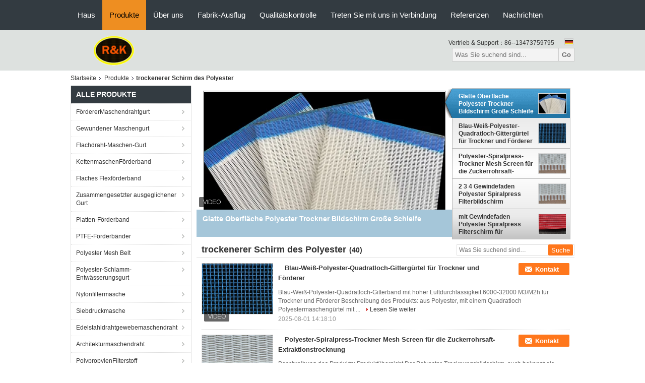

--- FILE ---
content_type: text/html
request_url: https://german.wire-meshbelt.com/supplier-4412708-polyester-dryer-screen
body_size: 31258
content:

<!DOCTYPE html>
<html lang="de">
<head>
	<meta charset="utf-8">
	<meta http-equiv="X-UA-Compatible" content="IE=edge">
	<meta name="viewport" content="width=device-width, initial-scale=1">
    <title>trockenerer Schirm des Polyester Fabrik, No input file specified. trockenerer Schirm des Polyester produits aus China</title>
    <meta name="keywords" content="China trockenerer Schirm des Polyester, trockenerer Schirm des Polyester Fabrik, Kaufen trockenerer Schirm des Polyester, Gute Qualität trockenerer Schirm des Polyester" />
    <meta name="description" content="Günstig kaufen trockenerer Schirm des Polyester de trockenerer Schirm des Polyester Fabrik, Wir stellen gute Qualität zur Verfügung trockenerer Schirm des Polyester aus China." />
			<link type='text/css' rel='stylesheet' href='/??/images/global.css,/photo/wire-meshbelt/sitetpl/style/common.css?ver=1735266509' media='all'>
			  <script type='text/javascript' src='/js/jquery.js'></script><meta property="og:title" content="trockenerer Schirm des Polyester Fabrik, No input file specified. trockenerer Schirm des Polyester produits aus China" />
<meta property="og:description" content="Günstig kaufen trockenerer Schirm des Polyester de trockenerer Schirm des Polyester Fabrik, Wir stellen gute Qualität zur Verfügung trockenerer Schirm des Polyester aus China." />
<meta property="og:type" content="product" />
<meta property="og:availability" content="instock" />
<meta property="og:site_name" content="Hebei Reking Wire Mesh Co.,Ltd" />
<meta property="og:url" content="https://german.wire-meshbelt.com/supplier-4412708-polyester-dryer-screen" />
<meta property="og:image" content="https://german.wire-meshbelt.com/photo/pt187794427-blue_white_polyester_square_hole_mesh_belt_for_dryer_and_conveyor.jpg" />
<link rel="canonical" href="https://german.wire-meshbelt.com/supplier-4412708-polyester-dryer-screen" />
<link rel="alternate" href="https://m.german.wire-meshbelt.com/supplier-4412708-polyester-dryer-screen" media="only screen and (max-width: 640px)" />
<link rel="stylesheet" type="text/css" href="/js/guidefirstcommon.css" />
<link rel="stylesheet" type="text/css" href="/js/guidecommon_99104.css" />
<style type="text/css">
/*<![CDATA[*/
.consent__cookie {position: fixed;top: 0;left: 0;width: 100%;height: 0%;z-index: 100000;}.consent__cookie_bg {position: fixed;top: 0;left: 0;width: 100%;height: 100%;background: #000;opacity: .6;display: none }.consent__cookie_rel {position: fixed;bottom:0;left: 0;width: 100%;background: #fff;display: -webkit-box;display: -ms-flexbox;display: flex;flex-wrap: wrap;padding: 24px 80px;-webkit-box-sizing: border-box;box-sizing: border-box;-webkit-box-pack: justify;-ms-flex-pack: justify;justify-content: space-between;-webkit-transition: all ease-in-out .3s;transition: all ease-in-out .3s }.consent__close {position: absolute;top: 20px;right: 20px;cursor: pointer }.consent__close svg {fill: #777 }.consent__close:hover svg {fill: #000 }.consent__cookie_box {flex: 1;word-break: break-word;}.consent__warm {color: #777;font-size: 16px;margin-bottom: 12px;line-height: 19px }.consent__title {color: #333;font-size: 20px;font-weight: 600;margin-bottom: 12px;line-height: 23px }.consent__itxt {color: #333;font-size: 14px;margin-bottom: 12px;display: -webkit-box;display: -ms-flexbox;display: flex;-webkit-box-align: center;-ms-flex-align: center;align-items: center }.consent__itxt i {display: -webkit-inline-box;display: -ms-inline-flexbox;display: inline-flex;width: 28px;height: 28px;border-radius: 50%;background: #e0f9e9;margin-right: 8px;-webkit-box-align: center;-ms-flex-align: center;align-items: center;-webkit-box-pack: center;-ms-flex-pack: center;justify-content: center }.consent__itxt svg {fill: #3ca860 }.consent__txt {color: #a6a6a6;font-size: 14px;margin-bottom: 8px;line-height: 17px }.consent__btns {display: -webkit-box;display: -ms-flexbox;display: flex;-webkit-box-orient: vertical;-webkit-box-direction: normal;-ms-flex-direction: column;flex-direction: column;-webkit-box-pack: center;-ms-flex-pack: center;justify-content: center;flex-shrink: 0;}.consent__btn {width: 280px;height: 40px;line-height: 40px;text-align: center;background: #3ca860;color: #fff;border-radius: 4px;margin: 8px 0;-webkit-box-sizing: border-box;box-sizing: border-box;cursor: pointer;font-size:14px}.consent__btn:hover {background: #00823b }.consent__btn.empty {color: #3ca860;border: 1px solid #3ca860;background: #fff }.consent__btn.empty:hover {background: #3ca860;color: #fff }.open .consent__cookie_bg {display: block }.open .consent__cookie_rel {bottom: 0 }@media (max-width: 760px) {.consent__btns {width: 100%;align-items: center;}.consent__cookie_rel {padding: 20px 24px }}.consent__cookie.open {display: block;}.consent__cookie {display: none;}
/*]]>*/
</style>
<style type="text/css">
/*<![CDATA[*/
@media only screen and (max-width:640px){.contact_now_dialog .content-wrap .desc{background-image:url(/images/cta_images/bg_s.png) !important}}.contact_now_dialog .content-wrap .content-wrap_header .cta-close{background-image:url(/images/cta_images/sprite.png) !important}.contact_now_dialog .content-wrap .desc{background-image:url(/images/cta_images/bg_l.png) !important}.contact_now_dialog .content-wrap .cta-btn i{background-image:url(/images/cta_images/sprite.png) !important}.contact_now_dialog .content-wrap .head-tip img{content:url(/images/cta_images/cta_contact_now.png) !important}.cusim{background-image:url(/images/imicon/im.svg) !important}.cuswa{background-image:url(/images/imicon/wa.png) !important}.cusall{background-image:url(/images/imicon/allchat.svg) !important}
/*]]>*/
</style>
<script type="text/javascript" src="/js/guidefirstcommon.js"></script>
<script type="text/javascript">
/*<![CDATA[*/
window.isvideotpl = 1;window.detailurl = '/videoabout.html';
var colorUrl = '';var isShowGuide = 2;var showGuideColor = 0;var im_appid = 10003;var im_msg="Good day, what product are you looking for?";

var cta_cid = 44440;var use_defaulProductInfo = 1;var cta_pid = 0;var test_company = 0;var webim_domain = '';var company_type = 0;var cta_equipment = 'pc'; var setcookie = 'setwebimCookie(0,0,0)'; var whatsapplink = "https://wa.me/008613473759795?text=Hi%2C+Hebei+Reking+Wire+Mesh+Co.%2CLtd%2C+I%27m+interested+in+your+products."; function insertMeta(){var str = '<meta name="mobile-web-app-capable" content="yes" /><meta name="viewport" content="width=device-width, initial-scale=1.0" />';document.head.insertAdjacentHTML('beforeend',str);} var element = document.querySelector('a.footer_webim_a[href="/webim/webim_tab.html"]');if (element) {element.parentNode.removeChild(element);}

var colorUrl = '';
var aisearch = 0;
var selfUrl = '';
window.playerReportUrl='/vod/view_count/report';
var query_string = ["Products","Show",4412708];
var g_tp = '';
var customtplcolor = 99104;
var str_chat = 'Gespräch';
				var str_call_now = 'Ruf jetzt an.';
var str_chat_now = 'Wir reden jetzt.';
var str_contact1 = 'Beste Preis erhalten';var str_chat_lang='german';var str_contact2 = 'Erhalten Sie Preis';var str_contact2 = 'Der beste Preis';var str_contact = 'KONTAKT';
window.predomainsub = "";
/*]]>*/
</script>
</head>
<body>
<img src="/logo.gif" style="display:none" alt="logo"/>
<a style="display: none!important;" title="Hebei Reking Wire Mesh Co.,Ltd" class="float-inquiry" href="/contactnow.html" onclick='setinquiryCookie("{\"showproduct\":0,\"pid\":0,\"name\":\"\",\"source_url\":\"\",\"picurl\":\"\",\"propertyDetail\":[],\"username\":\"Miss. Ada Wong\",\"viewTime\":\"Letzter Login : 4 Stunden 15 minuts vor\",\"subject\":\"Bitte geben Sie uns\",\"countrycode\":\"\"}");'></a>
<script>
var originProductInfo = '';
var originProductInfo = {"showproduct":1,"pid":"48730918","name":"Blau-Wei\u00df-Polyester-Quadratloch-Gitterg\u00fcrtel f\u00fcr Trockner und F\u00f6rderer","source_url":"\/videos-48730918-blue-white-polyester-square-hole-mesh-belt-for-dryer-and-conveyor.html","picurl":"\/photo\/pd187794427-blue_white_polyester_square_hole_mesh_belt_for_dryer_and_conveyor.jpg","propertyDetail":[["L\u00e4nge","0.1-100m"],["Spezifikation","Individualisiert"],["St\u00e4rke","2 bis 4,5 mm"],["Probe","Erh\u00e4ltlich"]],"company_name":null,"picurl_c":"\/photo\/pc187794427-blue_white_polyester_square_hole_mesh_belt_for_dryer_and_conveyor.jpg","price":"negotiable","username":"Kim","viewTime":"Letzter Login : 0 Stunden 15 minuts vor","subject":"Bitte senden Sie mir weitere Informationen \u00fcber Ihre Blau-Wei\u00df-Polyester-Quadratloch-Gitterg\u00fcrtel f\u00fcr Trockner und F\u00f6rderer","countrycode":""};
var save_url = "/contactsave.html";
var update_url = "/updateinquiry.html";
var productInfo = {};
var defaulProductInfo = {};
var myDate = new Date();
var curDate = myDate.getFullYear()+'-'+(parseInt(myDate.getMonth())+1)+'-'+myDate.getDate();
var message = '';
var default_pop = 1;
var leaveMessageDialog = document.getElementsByClassName('leave-message-dialog')[0]; // 获取弹层
var _$$ = function (dom) {
    return document.querySelectorAll(dom);
};
resInfo = originProductInfo;
resInfo['name'] = resInfo['name'] || '';
defaulProductInfo.pid = resInfo['pid'];
defaulProductInfo.productName = resInfo['name'] ?? '';
defaulProductInfo.productInfo = resInfo['propertyDetail'];
defaulProductInfo.productImg = resInfo['picurl_c'];
defaulProductInfo.subject = resInfo['subject'] ?? '';
defaulProductInfo.productImgAlt = resInfo['name'] ?? '';
var inquirypopup_tmp = 1;
var message = 'Sehr geehrter,'+'\r\n'+"Ich bin daran interessiert"+' '+trim(resInfo['name'])+", Könnten Sie mir weitere Details wie Typ, Größe, MOQ, Material usw. senden?"+'\r\n'+"Vielen Dank!"+'\r\n'+"Auf deine Antwort wartend.";
var message_1 = 'Sehr geehrter,'+'\r\n'+"Ich bin daran interessiert"+' '+trim(resInfo['name'])+", Könnten Sie mir weitere Details wie Typ, Größe, MOQ, Material usw. senden?"+'\r\n'+"Vielen Dank!"+'\r\n'+"Auf deine Antwort wartend.";
var message_2 = 'Hallo,'+'\r\n'+"ich suche nach"+' '+trim(resInfo['name'])+", Bitte senden Sie mir den Preis, die Spezifikation und das Bild."+'\r\n'+"Ihre schnelle Antwort wird sehr geschätzt."+'\r\n'+"Fühlen Sie sich frei, mich für weitere Informationen zu kontaktieren."+'\r\n'+"Danke vielmals.";
var message_3 = 'Hallo,'+'\r\n'+trim(resInfo['name'])+' '+"erfüllt meine Erwartungen."+'\r\n'+"Bitte geben Sie mir den besten Preis und einige andere Produktinformationen."+'\r\n'+"Fühlen Sie sich frei, mich per E-Mail zu kontaktieren."+'\r\n'+"Danke vielmals.";

var message_4 = 'Sehr geehrter,'+'\r\n'+"Was ist der FOB-Preis auf Ihrem"+' '+trim(resInfo['name'])+'?'+'\r\n'+"Welches ist der nächste Portname?"+'\r\n'+"Bitte antworten Sie mir so schnell wie möglich. Es ist besser, weitere Informationen zu teilen."+'\r\n'+"Grüße!";
var message_5 = 'Hallo,'+'\r\n'+"Ich interessiere mich sehr für Ihre"+' '+trim(resInfo['name'])+'.'+'\r\n'+"Bitte senden Sie mir Ihre Produktdetails."+'\r\n'+"Ich freue mich auf Ihre schnelle Antwort."+'\r\n'+"Fühlen Sie sich frei, mich per Mail zu kontaktieren."+'\r\n'+"Grüße!";

var message_6 = 'Sehr geehrter,'+'\r\n'+"Bitte geben Sie uns Informationen über Ihre"+' '+trim(resInfo['name'])+", wie Typ, Größe, Material und natürlich der beste Preis."+'\r\n'+"Ich freue mich auf Ihre schnelle Antwort."+'\r\n'+"Danke!";
var message_7 = 'Sehr geehrter,'+'\r\n'+"Können Sie liefern"+' '+trim(resInfo['name'])+" für uns?"+'\r\n'+"Zuerst wollen wir eine Preisliste und einige Produktdetails."+'\r\n'+"Ich hoffe, so schnell wie möglich eine Antwort zu erhalten und freue mich auf die Zusammenarbeit."+'\r\n'+"Vielen Dank.";
var message_8 = 'Hallo,'+'\r\n'+"ich suche nach"+' '+trim(resInfo['name'])+", Bitte geben Sie mir detailliertere Produktinformationen."+'\r\n'+"Ich freue mich auf Ihre Antwort."+'\r\n'+"Danke!";
var message_9 = 'Hallo,'+'\r\n'+"Ihre"+' '+trim(resInfo['name'])+" erfüllt meine Anforderungen sehr gut."+'\r\n'+"Bitte senden Sie mir den Preis, die Spezifikation und ein ähnliches Modell sind in Ordnung."+'\r\n'+"Fühlen Sie sich frei, mit mir zu chatten."+'\r\n'+"Vielen Dank!";
var message_10 = 'Sehr geehrter,'+'\r\n'+"Ich möchte mehr über die Details und das Zitat von erfahren"+' '+trim(resInfo['name'])+'.'+'\r\n'+"Fühlen Sie sich frei, mich zu kontaktieren."+'\r\n'+"Grüße!";

var r = getRandom(1,10);

defaulProductInfo.message = eval("message_"+r);
    defaulProductInfo.message = eval("message_"+r);
        var mytAjax = {

    post: function(url, data, fn) {
        var xhr = new XMLHttpRequest();
        xhr.open("POST", url, true);
        xhr.setRequestHeader("Content-Type", "application/x-www-form-urlencoded;charset=UTF-8");
        xhr.setRequestHeader("X-Requested-With", "XMLHttpRequest");
        xhr.setRequestHeader('Content-Type','text/plain;charset=UTF-8');
        xhr.onreadystatechange = function() {
            if(xhr.readyState == 4 && (xhr.status == 200 || xhr.status == 304)) {
                fn.call(this, xhr.responseText);
            }
        };
        xhr.send(data);
    },

    postform: function(url, data, fn) {
        var xhr = new XMLHttpRequest();
        xhr.open("POST", url, true);
        xhr.setRequestHeader("X-Requested-With", "XMLHttpRequest");
        xhr.onreadystatechange = function() {
            if(xhr.readyState == 4 && (xhr.status == 200 || xhr.status == 304)) {
                fn.call(this, xhr.responseText);
            }
        };
        xhr.send(data);
    }
};
/*window.onload = function(){
    leaveMessageDialog = document.getElementsByClassName('leave-message-dialog')[0];
    if (window.localStorage.recordDialogStatus=='undefined' || (window.localStorage.recordDialogStatus!='undefined' && window.localStorage.recordDialogStatus != curDate)) {
        setTimeout(function(){
            if(parseInt(inquirypopup_tmp%10) == 1){
                creatDialog(defaulProductInfo, 1);
            }
        }, 6000);
    }
};*/
function trim(str)
{
    str = str.replace(/(^\s*)/g,"");
    return str.replace(/(\s*$)/g,"");
};
function getRandom(m,n){
    var num = Math.floor(Math.random()*(m - n) + n);
    return num;
};
function strBtn(param) {

    var starattextarea = document.getElementById("textareamessage").value.length;
    var email = document.getElementById("startEmail").value;

    var default_tip = document.querySelectorAll(".watermark_container").length;
    if (20 < starattextarea && starattextarea < 3000) {
        if(default_tip>0){
            document.getElementById("textareamessage1").parentNode.parentNode.nextElementSibling.style.display = "none";
        }else{
            document.getElementById("textareamessage1").parentNode.nextElementSibling.style.display = "none";
        }

    } else {
        if(default_tip>0){
            document.getElementById("textareamessage1").parentNode.parentNode.nextElementSibling.style.display = "block";
        }else{
            document.getElementById("textareamessage1").parentNode.nextElementSibling.style.display = "block";
        }

        return;
    }

    // var re = /^([a-zA-Z0-9_-])+@([a-zA-Z0-9_-])+\.([a-zA-Z0-9_-])+/i;/*邮箱不区分大小写*/
    var re = /^[a-zA-Z0-9][\w-]*(\.?[\w-]+)*@[a-zA-Z0-9-]+(\.[a-zA-Z0-9]+)+$/i;
    if (!re.test(email)) {
        document.getElementById("startEmail").nextElementSibling.style.display = "block";
        return;
    } else {
        document.getElementById("startEmail").nextElementSibling.style.display = "none";
    }

    var subject = document.getElementById("pop_subject").value;
    var pid = document.getElementById("pop_pid").value;
    var message = document.getElementById("textareamessage").value;
    var sender_email = document.getElementById("startEmail").value;
    var tel = '';
    if (document.getElementById("tel0") != undefined && document.getElementById("tel0") != '')
        tel = document.getElementById("tel0").value;
    var form_serialize = '&tel='+tel;

    form_serialize = form_serialize.replace(/\+/g, "%2B");
    mytAjax.post(save_url,"pid="+pid+"&subject="+subject+"&email="+sender_email+"&message="+(message)+form_serialize,function(res){
        var mes = JSON.parse(res);
        if(mes.status == 200){
            var iid = mes.iid;
            document.getElementById("pop_iid").value = iid;
            document.getElementById("pop_uuid").value = mes.uuid;

            if(typeof gtag_report_conversion === "function"){
                gtag_report_conversion();//执行统计js代码
            }
            if(typeof fbq === "function"){
                fbq('track','Purchase');//执行统计js代码
            }
        }
    });
    for (var index = 0; index < document.querySelectorAll(".dialog-content-pql").length; index++) {
        document.querySelectorAll(".dialog-content-pql")[index].style.display = "none";
    };
    $('#idphonepql').val(tel);
    document.getElementById("dialog-content-pql-id").style.display = "block";
    ;
};
function twoBtnOk(param) {

    var selectgender = document.getElementById("Mr").innerHTML;
    var iid = document.getElementById("pop_iid").value;
    var sendername = document.getElementById("idnamepql").value;
    var senderphone = document.getElementById("idphonepql").value;
    var sendercname = document.getElementById("idcompanypql").value;
    var uuid = document.getElementById("pop_uuid").value;
    var gender = 2;
    if(selectgender == 'Mr.') gender = 0;
    if(selectgender == 'Mrs.') gender = 1;
    var pid = document.getElementById("pop_pid").value;
    var form_serialize = '';

        form_serialize = form_serialize.replace(/\+/g, "%2B");

    mytAjax.post(update_url,"iid="+iid+"&gender="+gender+"&uuid="+uuid+"&name="+(sendername)+"&tel="+(senderphone)+"&company="+(sendercname)+form_serialize,function(res){});

    for (var index = 0; index < document.querySelectorAll(".dialog-content-pql").length; index++) {
        document.querySelectorAll(".dialog-content-pql")[index].style.display = "none";
    };
    document.getElementById("dialog-content-pql-ok").style.display = "block";

};
function toCheckMust(name) {
    $('#'+name+'error').hide();
}
function handClidk(param) {
    var starattextarea = document.getElementById("textareamessage1").value.length;
    var email = document.getElementById("startEmail1").value;
    var default_tip = document.querySelectorAll(".watermark_container").length;
    if (20 < starattextarea && starattextarea < 3000) {
        if(default_tip>0){
            document.getElementById("textareamessage1").parentNode.parentNode.nextElementSibling.style.display = "none";
        }else{
            document.getElementById("textareamessage1").parentNode.nextElementSibling.style.display = "none";
        }

    } else {
        if(default_tip>0){
            document.getElementById("textareamessage1").parentNode.parentNode.nextElementSibling.style.display = "block";
        }else{
            document.getElementById("textareamessage1").parentNode.nextElementSibling.style.display = "block";
        }

        return;
    }

    // var re = /^([a-zA-Z0-9_-])+@([a-zA-Z0-9_-])+\.([a-zA-Z0-9_-])+/i;
    var re = /^[a-zA-Z0-9][\w-]*(\.?[\w-]+)*@[a-zA-Z0-9-]+(\.[a-zA-Z0-9]+)+$/i;
    if (!re.test(email)) {
        document.getElementById("startEmail1").nextElementSibling.style.display = "block";
        return;
    } else {
        document.getElementById("startEmail1").nextElementSibling.style.display = "none";
    }

    var subject = document.getElementById("pop_subject").value;
    var pid = document.getElementById("pop_pid").value;
    var message = document.getElementById("textareamessage1").value;
    var sender_email = document.getElementById("startEmail1").value;
    var form_serialize = tel = '';
    if (document.getElementById("tel1") != undefined && document.getElementById("tel1") != '')
        tel = document.getElementById("tel1").value;
        mytAjax.post(save_url,"email="+sender_email+"&tel="+tel+"&pid="+pid+"&message="+message+"&subject="+subject+form_serialize,function(res){

        var mes = JSON.parse(res);
        if(mes.status == 200){
            var iid = mes.iid;
            document.getElementById("pop_iid").value = iid;
            document.getElementById("pop_uuid").value = mes.uuid;
            if(typeof gtag_report_conversion === "function"){
                gtag_report_conversion();//执行统计js代码
            }
        }

    });
    for (var index = 0; index < document.querySelectorAll(".dialog-content-pql").length; index++) {
        document.querySelectorAll(".dialog-content-pql")[index].style.display = "none";
    };
    $('#idphonepql').val(tel);
    document.getElementById("dialog-content-pql-id").style.display = "block";

};
window.addEventListener('load', function () {
    $('.checkbox-wrap label').each(function(){
        if($(this).find('input').prop('checked')){
            $(this).addClass('on')
        }else {
            $(this).removeClass('on')
        }
    })
    $(document).on('click', '.checkbox-wrap label' , function(ev){
        if (ev.target.tagName.toUpperCase() != 'INPUT') {
            $(this).toggleClass('on')
        }
    })
})

function hand_video(pdata) {
    data = JSON.parse(pdata);
    productInfo.productName = data.productName;
    productInfo.productInfo = data.productInfo;
    productInfo.productImg = data.productImg;
    productInfo.subject = data.subject;

    var message = 'Sehr geehrter,'+'\r\n'+"Ich bin daran interessiert"+' '+trim(data.productName)+", Könnten Sie mir weitere Details wie Typ, Größe, Menge, Material usw. senden?"+'\r\n'+"Vielen Dank!"+'\r\n'+"Auf deine Antwort wartend.";

    var message = 'Sehr geehrter,'+'\r\n'+"Ich bin daran interessiert"+' '+trim(data.productName)+", Könnten Sie mir weitere Details wie Typ, Größe, MOQ, Material usw. senden?"+'\r\n'+"Vielen Dank!"+'\r\n'+"Auf deine Antwort wartend.";
    var message_1 = 'Sehr geehrter,'+'\r\n'+"Ich bin daran interessiert"+' '+trim(data.productName)+", Könnten Sie mir weitere Details wie Typ, Größe, MOQ, Material usw. senden?"+'\r\n'+"Vielen Dank!"+'\r\n'+"Auf deine Antwort wartend.";
    var message_2 = 'Hallo,'+'\r\n'+"ich suche nach"+' '+trim(data.productName)+", Bitte senden Sie mir den Preis, die Spezifikation und das Bild."+'\r\n'+"Ihre schnelle Antwort wird sehr geschätzt."+'\r\n'+"Fühlen Sie sich frei, mich für weitere Informationen zu kontaktieren."+'\r\n'+"Danke vielmals.";
    var message_3 = 'Hallo,'+'\r\n'+trim(data.productName)+' '+"erfüllt meine Erwartungen."+'\r\n'+"Bitte geben Sie mir den besten Preis und einige andere Produktinformationen."+'\r\n'+"Fühlen Sie sich frei, mich per E-Mail zu kontaktieren."+'\r\n'+"Danke vielmals.";

    var message_4 = 'Sehr geehrter,'+'\r\n'+"Was ist der FOB-Preis auf Ihrem"+' '+trim(data.productName)+'?'+'\r\n'+"Welches ist der nächste Portname?"+'\r\n'+"Bitte antworten Sie mir so schnell wie möglich. Es ist besser, weitere Informationen zu teilen."+'\r\n'+"Grüße!";
    var message_5 = 'Hallo,'+'\r\n'+"Ich interessiere mich sehr für Ihre"+' '+trim(data.productName)+'.'+'\r\n'+"Bitte senden Sie mir Ihre Produktdetails."+'\r\n'+"Ich freue mich auf Ihre schnelle Antwort."+'\r\n'+"Fühlen Sie sich frei, mich per Mail zu kontaktieren."+'\r\n'+"Grüße!";

    var message_6 = 'Sehr geehrter,'+'\r\n'+"Bitte geben Sie uns Informationen über Ihre"+' '+trim(data.productName)+", wie Typ, Größe, Material und natürlich der beste Preis."+'\r\n'+"Ich freue mich auf Ihre schnelle Antwort."+'\r\n'+"Danke!";
    var message_7 = 'Sehr geehrter,'+'\r\n'+"Können Sie liefern"+' '+trim(data.productName)+" für uns?"+'\r\n'+"Zuerst wollen wir eine Preisliste und einige Produktdetails."+'\r\n'+"Ich hoffe, so schnell wie möglich eine Antwort zu erhalten und freue mich auf die Zusammenarbeit."+'\r\n'+"Vielen Dank.";
    var message_8 = 'Hallo,'+'\r\n'+"ich suche nach"+' '+trim(data.productName)+", Bitte geben Sie mir detailliertere Produktinformationen."+'\r\n'+"Ich freue mich auf Ihre Antwort."+'\r\n'+"Danke!";
    var message_9 = 'Hallo,'+'\r\n'+"Ihre"+' '+trim(data.productName)+" erfüllt meine Anforderungen sehr gut."+'\r\n'+"Bitte senden Sie mir den Preis, die Spezifikation und ein ähnliches Modell sind in Ordnung."+'\r\n'+"Fühlen Sie sich frei, mit mir zu chatten."+'\r\n'+"Vielen Dank!";
    var message_10 = 'Sehr geehrter,'+'\r\n'+"Ich möchte mehr über die Details und das Zitat von erfahren"+' '+trim(data.productName)+'.'+'\r\n'+"Fühlen Sie sich frei, mich zu kontaktieren."+'\r\n'+"Grüße!";

    var r = getRandom(1,10);

    productInfo.message = eval("message_"+r);
            if(parseInt(inquirypopup_tmp/10) == 1){
        productInfo.message = "";
    }
    productInfo.pid = data.pid;
    creatDialog(productInfo, 2);
};

function handDialog(pdata) {
    data = JSON.parse(pdata);
    productInfo.productName = data.productName;
    productInfo.productInfo = data.productInfo;
    productInfo.productImg = data.productImg;
    productInfo.subject = data.subject;

    var message = 'Sehr geehrter,'+'\r\n'+"Ich bin daran interessiert"+' '+trim(data.productName)+", Könnten Sie mir weitere Details wie Typ, Größe, Menge, Material usw. senden?"+'\r\n'+"Vielen Dank!"+'\r\n'+"Auf deine Antwort wartend.";

    var message = 'Sehr geehrter,'+'\r\n'+"Ich bin daran interessiert"+' '+trim(data.productName)+", Könnten Sie mir weitere Details wie Typ, Größe, MOQ, Material usw. senden?"+'\r\n'+"Vielen Dank!"+'\r\n'+"Auf deine Antwort wartend.";
    var message_1 = 'Sehr geehrter,'+'\r\n'+"Ich bin daran interessiert"+' '+trim(data.productName)+", Könnten Sie mir weitere Details wie Typ, Größe, MOQ, Material usw. senden?"+'\r\n'+"Vielen Dank!"+'\r\n'+"Auf deine Antwort wartend.";
    var message_2 = 'Hallo,'+'\r\n'+"ich suche nach"+' '+trim(data.productName)+", Bitte senden Sie mir den Preis, die Spezifikation und das Bild."+'\r\n'+"Ihre schnelle Antwort wird sehr geschätzt."+'\r\n'+"Fühlen Sie sich frei, mich für weitere Informationen zu kontaktieren."+'\r\n'+"Danke vielmals.";
    var message_3 = 'Hallo,'+'\r\n'+trim(data.productName)+' '+"erfüllt meine Erwartungen."+'\r\n'+"Bitte geben Sie mir den besten Preis und einige andere Produktinformationen."+'\r\n'+"Fühlen Sie sich frei, mich per E-Mail zu kontaktieren."+'\r\n'+"Danke vielmals.";

    var message_4 = 'Sehr geehrter,'+'\r\n'+"Was ist der FOB-Preis auf Ihrem"+' '+trim(data.productName)+'?'+'\r\n'+"Welches ist der nächste Portname?"+'\r\n'+"Bitte antworten Sie mir so schnell wie möglich. Es ist besser, weitere Informationen zu teilen."+'\r\n'+"Grüße!";
    var message_5 = 'Hallo,'+'\r\n'+"Ich interessiere mich sehr für Ihre"+' '+trim(data.productName)+'.'+'\r\n'+"Bitte senden Sie mir Ihre Produktdetails."+'\r\n'+"Ich freue mich auf Ihre schnelle Antwort."+'\r\n'+"Fühlen Sie sich frei, mich per Mail zu kontaktieren."+'\r\n'+"Grüße!";

    var message_6 = 'Sehr geehrter,'+'\r\n'+"Bitte geben Sie uns Informationen über Ihre"+' '+trim(data.productName)+", wie Typ, Größe, Material und natürlich der beste Preis."+'\r\n'+"Ich freue mich auf Ihre schnelle Antwort."+'\r\n'+"Danke!";
    var message_7 = 'Sehr geehrter,'+'\r\n'+"Können Sie liefern"+' '+trim(data.productName)+" für uns?"+'\r\n'+"Zuerst wollen wir eine Preisliste und einige Produktdetails."+'\r\n'+"Ich hoffe, so schnell wie möglich eine Antwort zu erhalten und freue mich auf die Zusammenarbeit."+'\r\n'+"Vielen Dank.";
    var message_8 = 'Hallo,'+'\r\n'+"ich suche nach"+' '+trim(data.productName)+", Bitte geben Sie mir detailliertere Produktinformationen."+'\r\n'+"Ich freue mich auf Ihre Antwort."+'\r\n'+"Danke!";
    var message_9 = 'Hallo,'+'\r\n'+"Ihre"+' '+trim(data.productName)+" erfüllt meine Anforderungen sehr gut."+'\r\n'+"Bitte senden Sie mir den Preis, die Spezifikation und ein ähnliches Modell sind in Ordnung."+'\r\n'+"Fühlen Sie sich frei, mit mir zu chatten."+'\r\n'+"Vielen Dank!";
    var message_10 = 'Sehr geehrter,'+'\r\n'+"Ich möchte mehr über die Details und das Zitat von erfahren"+' '+trim(data.productName)+'.'+'\r\n'+"Fühlen Sie sich frei, mich zu kontaktieren."+'\r\n'+"Grüße!";

    var r = getRandom(1,10);
    productInfo.message = eval("message_"+r);
            if(parseInt(inquirypopup_tmp/10) == 1){
        productInfo.message = "";
    }
    productInfo.pid = data.pid;
    creatDialog(productInfo, 2);
};

function closepql(param) {

    leaveMessageDialog.style.display = 'none';
};

function closepql2(param) {

    for (var index = 0; index < document.querySelectorAll(".dialog-content-pql").length; index++) {
        document.querySelectorAll(".dialog-content-pql")[index].style.display = "none";
    };
    document.getElementById("dialog-content-pql-ok").style.display = "block";
};

function decodeHtmlEntities(str) {
    var tempElement = document.createElement('div');
    tempElement.innerHTML = str;
    return tempElement.textContent || tempElement.innerText || '';
}

function initProduct(productInfo,type){

    productInfo.productName = decodeHtmlEntities(productInfo.productName);
    productInfo.message = decodeHtmlEntities(productInfo.message);

    leaveMessageDialog = document.getElementsByClassName('leave-message-dialog')[0];
    leaveMessageDialog.style.display = "block";
    if(type == 3){
        var popinquiryemail = document.getElementById("popinquiryemail").value;
        _$$("#startEmail1")[0].value = popinquiryemail;
    }else{
        _$$("#startEmail1")[0].value = "";
    }
    _$$("#startEmail")[0].value = "";
    _$$("#idnamepql")[0].value = "";
    _$$("#idphonepql")[0].value = "";
    _$$("#idcompanypql")[0].value = "";

    _$$("#pop_pid")[0].value = productInfo.pid;
    _$$("#pop_subject")[0].value = productInfo.subject;
    
    if(parseInt(inquirypopup_tmp/10) == 1){
        productInfo.message = "";
    }

    _$$("#textareamessage1")[0].value = productInfo.message;
    _$$("#textareamessage")[0].value = productInfo.message;

    _$$("#dialog-content-pql-id .titlep")[0].innerHTML = productInfo.productName;
    _$$("#dialog-content-pql-id img")[0].setAttribute("src", productInfo.productImg);
    _$$("#dialog-content-pql-id img")[0].setAttribute("alt", productInfo.productImgAlt);

    _$$("#dialog-content-pql-id-hand img")[0].setAttribute("src", productInfo.productImg);
    _$$("#dialog-content-pql-id-hand img")[0].setAttribute("alt", productInfo.productImgAlt);
    _$$("#dialog-content-pql-id-hand .titlep")[0].innerHTML = productInfo.productName;

    if (productInfo.productInfo.length > 0) {
        var ul2, ul;
        ul = document.createElement("ul");
        for (var index = 0; index < productInfo.productInfo.length; index++) {
            var el = productInfo.productInfo[index];
            var li = document.createElement("li");
            var span1 = document.createElement("span");
            span1.innerHTML = el[0] + ":";
            var span2 = document.createElement("span");
            span2.innerHTML = el[1];
            li.appendChild(span1);
            li.appendChild(span2);
            ul.appendChild(li);

        }
        ul2 = ul.cloneNode(true);
        if (type === 1) {
            _$$("#dialog-content-pql-id .left")[0].replaceChild(ul, _$$("#dialog-content-pql-id .left ul")[0]);
        } else {
            _$$("#dialog-content-pql-id-hand .left")[0].replaceChild(ul2, _$$("#dialog-content-pql-id-hand .left ul")[0]);
            _$$("#dialog-content-pql-id .left")[0].replaceChild(ul, _$$("#dialog-content-pql-id .left ul")[0]);
        }
    };
    for (var index = 0; index < _$$("#dialog-content-pql-id .right ul li").length; index++) {
        _$$("#dialog-content-pql-id .right ul li")[index].addEventListener("click", function (params) {
            _$$("#dialog-content-pql-id .right #Mr")[0].innerHTML = this.innerHTML
        }, false)

    };

};
function closeInquiryCreateDialog() {
    document.getElementById("xuanpan_dialog_box_pql").style.display = "none";
};
function showInquiryCreateDialog() {
    document.getElementById("xuanpan_dialog_box_pql").style.display = "block";
};
function submitPopInquiry(){
    var message = document.getElementById("inquiry_message").value;
    var email = document.getElementById("inquiry_email").value;
    var subject = defaulProductInfo.subject;
    var pid = defaulProductInfo.pid;
    if (email === undefined) {
        showInquiryCreateDialog();
        document.getElementById("inquiry_email").style.border = "1px solid red";
        return false;
    };
    if (message === undefined) {
        showInquiryCreateDialog();
        document.getElementById("inquiry_message").style.border = "1px solid red";
        return false;
    };
    if (email.search(/^\w+((-\w+)|(\.\w+))*\@[A-Za-z0-9]+((\.|-)[A-Za-z0-9]+)*\.[A-Za-z0-9]+$/) == -1) {
        document.getElementById("inquiry_email").style.border= "1px solid red";
        showInquiryCreateDialog();
        return false;
    } else {
        document.getElementById("inquiry_email").style.border= "";
    };
    if (message.length < 20 || message.length >3000) {
        showInquiryCreateDialog();
        document.getElementById("inquiry_message").style.border = "1px solid red";
        return false;
    } else {
        document.getElementById("inquiry_message").style.border = "";
    };
    var tel = '';
    if (document.getElementById("tel") != undefined && document.getElementById("tel") != '')
        tel = document.getElementById("tel").value;

    mytAjax.post(save_url,"pid="+pid+"&subject="+subject+"&email="+email+"&message="+(message)+'&tel='+tel,function(res){
        var mes = JSON.parse(res);
        if(mes.status == 200){
            var iid = mes.iid;
            document.getElementById("pop_iid").value = iid;
            document.getElementById("pop_uuid").value = mes.uuid;

        }
    });
    initProduct(defaulProductInfo);
    for (var index = 0; index < document.querySelectorAll(".dialog-content-pql").length; index++) {
        document.querySelectorAll(".dialog-content-pql")[index].style.display = "none";
    };
    $('#idphonepql').val(tel);
    document.getElementById("dialog-content-pql-id").style.display = "block";

};

//带附件上传
function submitPopInquiryfile(email_id,message_id,check_sort,name_id,phone_id,company_id,attachments){

    if(typeof(check_sort) == 'undefined'){
        check_sort = 0;
    }
    var message = document.getElementById(message_id).value;
    var email = document.getElementById(email_id).value;
    var attachments = document.getElementById(attachments).value;
    if(typeof(name_id) !== 'undefined' && name_id != ""){
        var name  = document.getElementById(name_id).value;
    }
    if(typeof(phone_id) !== 'undefined' && phone_id != ""){
        var phone = document.getElementById(phone_id).value;
    }
    if(typeof(company_id) !== 'undefined' && company_id != ""){
        var company = document.getElementById(company_id).value;
    }
    var subject = defaulProductInfo.subject;
    var pid = defaulProductInfo.pid;

    if(check_sort == 0){
        if (email === undefined) {
            showInquiryCreateDialog();
            document.getElementById(email_id).style.border = "1px solid red";
            return false;
        };
        if (message === undefined) {
            showInquiryCreateDialog();
            document.getElementById(message_id).style.border = "1px solid red";
            return false;
        };

        if (email.search(/^\w+((-\w+)|(\.\w+))*\@[A-Za-z0-9]+((\.|-)[A-Za-z0-9]+)*\.[A-Za-z0-9]+$/) == -1) {
            document.getElementById(email_id).style.border= "1px solid red";
            showInquiryCreateDialog();
            return false;
        } else {
            document.getElementById(email_id).style.border= "";
        };
        if (message.length < 20 || message.length >3000) {
            showInquiryCreateDialog();
            document.getElementById(message_id).style.border = "1px solid red";
            return false;
        } else {
            document.getElementById(message_id).style.border = "";
        };
    }else{

        if (message === undefined) {
            showInquiryCreateDialog();
            document.getElementById(message_id).style.border = "1px solid red";
            return false;
        };

        if (email === undefined) {
            showInquiryCreateDialog();
            document.getElementById(email_id).style.border = "1px solid red";
            return false;
        };

        if (message.length < 20 || message.length >3000) {
            showInquiryCreateDialog();
            document.getElementById(message_id).style.border = "1px solid red";
            return false;
        } else {
            document.getElementById(message_id).style.border = "";
        };

        if (email.search(/^\w+((-\w+)|(\.\w+))*\@[A-Za-z0-9]+((\.|-)[A-Za-z0-9]+)*\.[A-Za-z0-9]+$/) == -1) {
            document.getElementById(email_id).style.border= "1px solid red";
            showInquiryCreateDialog();
            return false;
        } else {
            document.getElementById(email_id).style.border= "";
        };

    };

    mytAjax.post(save_url,"pid="+pid+"&subject="+subject+"&email="+email+"&message="+message+"&company="+company+"&attachments="+attachments,function(res){
        var mes = JSON.parse(res);
        if(mes.status == 200){
            var iid = mes.iid;
            document.getElementById("pop_iid").value = iid;
            document.getElementById("pop_uuid").value = mes.uuid;

            if(typeof gtag_report_conversion === "function"){
                gtag_report_conversion();//执行统计js代码
            }
            if(typeof fbq === "function"){
                fbq('track','Purchase');//执行统计js代码
            }
        }
    });
    initProduct(defaulProductInfo);

    if(name !== undefined && name != ""){
        _$$("#idnamepql")[0].value = name;
    }

    if(phone !== undefined && phone != ""){
        _$$("#idphonepql")[0].value = phone;
    }

    if(company !== undefined && company != ""){
        _$$("#idcompanypql")[0].value = company;
    }

    for (var index = 0; index < document.querySelectorAll(".dialog-content-pql").length; index++) {
        document.querySelectorAll(".dialog-content-pql")[index].style.display = "none";
    };
    document.getElementById("dialog-content-pql-id").style.display = "block";

};
function submitPopInquiryByParam(email_id,message_id,check_sort,name_id,phone_id,company_id){

    if(typeof(check_sort) == 'undefined'){
        check_sort = 0;
    }

    var senderphone = '';
    var message = document.getElementById(message_id).value;
    var email = document.getElementById(email_id).value;
    if(typeof(name_id) !== 'undefined' && name_id != ""){
        var name  = document.getElementById(name_id).value;
    }
    if(typeof(phone_id) !== 'undefined' && phone_id != ""){
        var phone = document.getElementById(phone_id).value;
        senderphone = phone;
    }
    if(typeof(company_id) !== 'undefined' && company_id != ""){
        var company = document.getElementById(company_id).value;
    }
    var subject = defaulProductInfo.subject;
    var pid = defaulProductInfo.pid;

    if(check_sort == 0){
        if (email === undefined) {
            showInquiryCreateDialog();
            document.getElementById(email_id).style.border = "1px solid red";
            return false;
        };
        if (message === undefined) {
            showInquiryCreateDialog();
            document.getElementById(message_id).style.border = "1px solid red";
            return false;
        };

        if (email.search(/^\w+((-\w+)|(\.\w+))*\@[A-Za-z0-9]+((\.|-)[A-Za-z0-9]+)*\.[A-Za-z0-9]+$/) == -1) {
            document.getElementById(email_id).style.border= "1px solid red";
            showInquiryCreateDialog();
            return false;
        } else {
            document.getElementById(email_id).style.border= "";
        };
        if (message.length < 20 || message.length >3000) {
            showInquiryCreateDialog();
            document.getElementById(message_id).style.border = "1px solid red";
            return false;
        } else {
            document.getElementById(message_id).style.border = "";
        };
    }else{

        if (message === undefined) {
            showInquiryCreateDialog();
            document.getElementById(message_id).style.border = "1px solid red";
            return false;
        };

        if (email === undefined) {
            showInquiryCreateDialog();
            document.getElementById(email_id).style.border = "1px solid red";
            return false;
        };

        if (message.length < 20 || message.length >3000) {
            showInquiryCreateDialog();
            document.getElementById(message_id).style.border = "1px solid red";
            return false;
        } else {
            document.getElementById(message_id).style.border = "";
        };

        if (email.search(/^\w+((-\w+)|(\.\w+))*\@[A-Za-z0-9]+((\.|-)[A-Za-z0-9]+)*\.[A-Za-z0-9]+$/) == -1) {
            document.getElementById(email_id).style.border= "1px solid red";
            showInquiryCreateDialog();
            return false;
        } else {
            document.getElementById(email_id).style.border= "";
        };

    };

    var productsku = "";
    if($("#product_sku").length > 0){
        productsku = $("#product_sku").html();
    }

    mytAjax.post(save_url,"tel="+senderphone+"&pid="+pid+"&subject="+subject+"&email="+email+"&message="+message+"&messagesku="+encodeURI(productsku),function(res){
        var mes = JSON.parse(res);
        if(mes.status == 200){
            var iid = mes.iid;
            document.getElementById("pop_iid").value = iid;
            document.getElementById("pop_uuid").value = mes.uuid;

            if(typeof gtag_report_conversion === "function"){
                gtag_report_conversion();//执行统计js代码
            }
            if(typeof fbq === "function"){
                fbq('track','Purchase');//执行统计js代码
            }
        }
    });
    initProduct(defaulProductInfo);

    if(name !== undefined && name != ""){
        _$$("#idnamepql")[0].value = name;
    }

    if(phone !== undefined && phone != ""){
        _$$("#idphonepql")[0].value = phone;
    }

    if(company !== undefined && company != ""){
        _$$("#idcompanypql")[0].value = company;
    }

    for (var index = 0; index < document.querySelectorAll(".dialog-content-pql").length; index++) {
        document.querySelectorAll(".dialog-content-pql")[index].style.display = "none";

    };
    document.getElementById("dialog-content-pql-id").style.display = "block";

};

function creat_videoDialog(productInfo, type) {

    if(type == 1){
        if(default_pop != 1){
            return false;
        }
        window.localStorage.recordDialogStatus = curDate;
    }else{
        default_pop = 0;
    }
    initProduct(productInfo, type);
    if (type === 1) {
        // 自动弹出
        for (var index = 0; index < document.querySelectorAll(".dialog-content-pql").length; index++) {

            document.querySelectorAll(".dialog-content-pql")[index].style.display = "none";
        };
        document.getElementById("dialog-content-pql").style.display = "block";
    } else {
        // 手动弹出
        for (var index = 0; index < document.querySelectorAll(".dialog-content-pql").length; index++) {
            document.querySelectorAll(".dialog-content-pql")[index].style.display = "none";
        };
        document.getElementById("dialog-content-pql-id-hand").style.display = "block";
    }
}

function creatDialog(productInfo, type) {

    if(type == 1){
        if(default_pop != 1){
            return false;
        }
        window.localStorage.recordDialogStatus = curDate;
    }else{
        default_pop = 0;
    }
    initProduct(productInfo, type);
    if (type === 1) {
        // 自动弹出
        for (var index = 0; index < document.querySelectorAll(".dialog-content-pql").length; index++) {

            document.querySelectorAll(".dialog-content-pql")[index].style.display = "none";
        };
        document.getElementById("dialog-content-pql").style.display = "block";
    } else {
        // 手动弹出
        for (var index = 0; index < document.querySelectorAll(".dialog-content-pql").length; index++) {
            document.querySelectorAll(".dialog-content-pql")[index].style.display = "none";
        };
        document.getElementById("dialog-content-pql-id-hand").style.display = "block";
    }
}

//带邮箱信息打开询盘框 emailtype=1表示带入邮箱
function openDialog(emailtype){
    var type = 2;//不带入邮箱，手动弹出
    if(emailtype == 1){
        var popinquiryemail = document.getElementById("popinquiryemail").value;
        // var re = /^([a-zA-Z0-9_-])+@([a-zA-Z0-9_-])+\.([a-zA-Z0-9_-])+/i;
        var re = /^[a-zA-Z0-9][\w-]*(\.?[\w-]+)*@[a-zA-Z0-9-]+(\.[a-zA-Z0-9]+)+$/i;
        if (!re.test(popinquiryemail)) {
            //前端提示样式;
            showInquiryCreateDialog();
            document.getElementById("popinquiryemail").style.border = "1px solid red";
            return false;
        } else {
            //前端提示样式;
        }
        var type = 3;
    }
    creatDialog(defaulProductInfo,type);
}

//上传附件
function inquiryUploadFile(){
    var fileObj = document.querySelector("#fileId").files[0];
    //构建表单数据
    var formData = new FormData();
    var filesize = fileObj.size;
    if(filesize > 10485760 || filesize == 0) {
        document.getElementById("filetips").style.display = "block";
        return false;
    }else {
        document.getElementById("filetips").style.display = "none";
    }
    formData.append('popinquiryfile', fileObj);
    document.getElementById("quotefileform").reset();
    var save_url = "/inquiryuploadfile.html";
    mytAjax.postform(save_url,formData,function(res){
        var mes = JSON.parse(res);
        if(mes.status == 200){
            document.getElementById("uploader-file-info").innerHTML = document.getElementById("uploader-file-info").innerHTML + "<span class=op>"+mes.attfile.name+"<a class=delatt id=att"+mes.attfile.id+" onclick=delatt("+mes.attfile.id+");>Delete</a></span>";
            var nowattachs = document.getElementById("attachments").value;
            if( nowattachs !== ""){
                var attachs = JSON.parse(nowattachs);
                attachs[mes.attfile.id] = mes.attfile;
            }else{
                var attachs = {};
                attachs[mes.attfile.id] = mes.attfile;
            }
            document.getElementById("attachments").value = JSON.stringify(attachs);
        }
    });
}
//附件删除
function delatt(attid)
{
    var nowattachs = document.getElementById("attachments").value;
    if( nowattachs !== ""){
        var attachs = JSON.parse(nowattachs);
        if(attachs[attid] == ""){
            return false;
        }
        var formData = new FormData();
        var delfile = attachs[attid]['filename'];
        var save_url = "/inquirydelfile.html";
        if(delfile != "") {
            formData.append('delfile', delfile);
            mytAjax.postform(save_url, formData, function (res) {
                if(res !== "") {
                    var mes = JSON.parse(res);
                    if (mes.status == 200) {
                        delete attachs[attid];
                        document.getElementById("attachments").value = JSON.stringify(attachs);
                        var s = document.getElementById("att"+attid);
                        s.parentNode.remove();
                    }
                }
            });
        }
    }else{
        return false;
    }
}

</script>
<div class="leave-message-dialog" style="display: none">
<style>
    .leave-message-dialog .close:before, .leave-message-dialog .close:after{
        content:initial;
    }
</style>
<div class="dialog-content-pql" id="dialog-content-pql" style="display: none">
    <span class="close" onclick="closepql()"><img src="/images/close.png" alt="close"></span>
    <div class="title">
        <p class="firstp-pql">Hinterlass eine Nachricht</p>
        <p class="lastp-pql">Wir rufen Sie bald zurück!</p>
    </div>
    <div class="form">
        <div class="textarea">
            <textarea style='font-family: robot;'  name="" id="textareamessage" cols="30" rows="10" style="margin-bottom:14px;width:100%"
                placeholder="Tragen Sie bitte Ihre Untersuchungsdetails ein."></textarea>
        </div>
        <p class="error-pql"> <span class="icon-pql"><img src="/images/error.png" alt="Hebei Reking Wire Mesh Co.,Ltd"></span> Ihre Nachricht muss zwischen 20 und 3.000 Zeichen enthalten!</p>
        <input id="startEmail" type="text" placeholder="Betreten Sie Ihre E-Mail" onkeydown="if(event.keyCode === 13){ strBtn();}">
        <p class="error-pql"><span class="icon-pql"><img src="/images/error.png" alt="Hebei Reking Wire Mesh Co.,Ltd"></span> Bitte überprüfen Sie Ihre E-Mail! </p>
                <div class="operations">
            <div class='btn' id="submitStart" type="submit" onclick="strBtn()">EINREICHUNGEN</div>
        </div>
            </div>
</div>
<div class="dialog-content-pql dialog-content-pql-id" id="dialog-content-pql-id" style="display:none">
        <span class="close" onclick="closepql2()"><svg t="1648434466530" class="icon" viewBox="0 0 1024 1024" version="1.1" xmlns="http://www.w3.org/2000/svg" p-id="2198" width="16" height="16"><path d="M576 512l277.333333 277.333333-64 64-277.333333-277.333333L234.666667 853.333333 170.666667 789.333333l277.333333-277.333333L170.666667 234.666667 234.666667 170.666667l277.333333 277.333333L789.333333 170.666667 853.333333 234.666667 576 512z" fill="#444444" p-id="2199"></path></svg></span>
    <div class="left">
        <div class="img"><img></div>
        <p class="titlep"></p>
        <ul> </ul>
    </div>
    <div class="right">
                <p class="title">Mehr Informationen ermöglichen eine bessere Kommunikation.</p>
                <div style="position: relative;">
            <div class="mr"> <span id="Mr">Herr</span>
                <ul>
                    <li>Herr</li>
                    <li>Frau</li>
                </ul>
            </div>
            <input style="text-indent: 80px;" type="text" id="idnamepql" placeholder="Geben Sie Ihren Namen ein">
        </div>
        <input type="text"  id="idphonepql"  placeholder="Telefonnummer">
        <input type="text" id="idcompanypql"  placeholder="Firma" onkeydown="if(event.keyCode === 13){ twoBtnOk();}">
                <div class="btn form_new" id="twoBtnOk" onclick="twoBtnOk()">OK</div>
    </div>
</div>

<div class="dialog-content-pql dialog-content-pql-ok" id="dialog-content-pql-ok" style="display:none">
        <span class="close" onclick="closepql()"><svg t="1648434466530" class="icon" viewBox="0 0 1024 1024" version="1.1" xmlns="http://www.w3.org/2000/svg" p-id="2198" width="16" height="16"><path d="M576 512l277.333333 277.333333-64 64-277.333333-277.333333L234.666667 853.333333 170.666667 789.333333l277.333333-277.333333L170.666667 234.666667 234.666667 170.666667l277.333333 277.333333L789.333333 170.666667 853.333333 234.666667 576 512z" fill="#444444" p-id="2199"></path></svg></span>
    <div class="duihaook"></div>
        <p class="title">Erfolgreich eingereicht!</p>
        <p class="p1" style="text-align: center; font-size: 18px; margin-top: 14px;">Wir rufen Sie bald zurück!</p>
    <div class="btn" onclick="closepql()" id="endOk" style="margin: 0 auto;margin-top: 50px;">OK</div>
</div>
<div class="dialog-content-pql dialog-content-pql-id dialog-content-pql-id-hand" id="dialog-content-pql-id-hand"
    style="display:none">
     <input type="hidden" name="pop_pid" id="pop_pid" value="0">
     <input type="hidden" name="pop_subject" id="pop_subject" value="">
     <input type="hidden" name="pop_iid" id="pop_iid" value="0">
     <input type="hidden" name="pop_uuid" id="pop_uuid" value="0">
        <span class="close" onclick="closepql()"><svg t="1648434466530" class="icon" viewBox="0 0 1024 1024" version="1.1" xmlns="http://www.w3.org/2000/svg" p-id="2198" width="16" height="16"><path d="M576 512l277.333333 277.333333-64 64-277.333333-277.333333L234.666667 853.333333 170.666667 789.333333l277.333333-277.333333L170.666667 234.666667 234.666667 170.666667l277.333333 277.333333L789.333333 170.666667 853.333333 234.666667 576 512z" fill="#444444" p-id="2199"></path></svg></span>
    <div class="left">
        <div class="img"><img></div>
        <p class="titlep"></p>
        <ul> </ul>
    </div>
    <div class="right" style="float:right">
                <div class="title">
            <p class="firstp-pql">Hinterlass eine Nachricht</p>
            <p class="lastp-pql">Wir rufen Sie bald zurück!</p>
        </div>
                <div class="form">
            <div class="textarea">
                <textarea style='font-family: robot;' name="message" id="textareamessage1" cols="30" rows="10"
                    placeholder="Tragen Sie bitte Ihre Untersuchungsdetails ein."></textarea>
            </div>
            <p class="error-pql"> <span class="icon-pql"><img src="/images/error.png" alt="Hebei Reking Wire Mesh Co.,Ltd"></span> Ihre Nachricht muss zwischen 20 und 3.000 Zeichen enthalten!</p>

                            <input style="display:none" id="tel1" name="tel" type="text" oninput="value=value.replace(/[^0-9_+-]/g,'');" placeholder="Telefonnummer">
                        <input id='startEmail1' name='email' data-type='1' type='text'
                   placeholder="Betreten Sie Ihre E-Mail"
                   onkeydown='if(event.keyCode === 13){ handClidk();}'>
            
            <p class='error-pql'><span class='icon-pql'>
                    <img src="/images/error.png" alt="Hebei Reking Wire Mesh Co.,Ltd"></span> Bitte überprüfen Sie Ihre E-Mail!            </p>

            <div class="operations">
                <div class='btn' id="submitStart1" type="submit" onclick="handClidk()">EINREICHUNGEN</div>
            </div>
        </div>
    </div>
</div>
</div>
<div id="xuanpan_dialog_box_pql" class="xuanpan_dialog_box_pql"
    style="display:none;background:rgba(0,0,0,.6);width:100%;height:100%;position: fixed;top:0;left:0;z-index: 999999;">
    <div class="box_pql"
      style="width:526px;height:206px;background:rgba(255,255,255,1);opacity:1;border-radius:4px;position: absolute;left: 50%;top: 50%;transform: translate(-50%,-50%);">
      <div onclick="closeInquiryCreateDialog()" class="close close_create_dialog"
        style="cursor: pointer;height:42px;width:40px;float:right;padding-top: 16px;"><span
          style="display: inline-block;width: 25px;height: 2px;background: rgb(114, 114, 114);transform: rotate(45deg); "><span
            style="display: block;width: 25px;height: 2px;background: rgb(114, 114, 114);transform: rotate(-90deg); "></span></span>
      </div>
      <div
        style="height: 72px; overflow: hidden; text-overflow: ellipsis; display:-webkit-box;-ebkit-line-clamp: 3;-ebkit-box-orient: vertical; margin-top: 58px; padding: 0 84px; font-size: 18px; color: rgba(51, 51, 51, 1); text-align: center; ">
        Bitte hinterlassen Sie Ihre richtige E-Mail-Adresse und detaillierte Anforderungen (20-3000 Zeichen).</div>
      <div onclick="closeInquiryCreateDialog()" class="close_create_dialog"
        style="width: 139px; height: 36px; background: rgba(253, 119, 34, 1); border-radius: 4px; margin: 16px auto; color: rgba(255, 255, 255, 1); font-size: 18px; line-height: 36px; text-align: center;">
        OK</div>
    </div>
</div>
<div class="f_header_nav"  id="head_menu">
	<dl class="header_nav_tabs">
		<dd class="bl fleft"></dd>
                                <dt id="headHome" >
                                <a target="_self" title="" href="/">Haus</a>                            </dt>
                                            <dt id="productLi" class="cur">
                                <a target="_self" title="" href="/products.html">Produkte</a>                            </dt>
                                            <dt id="headAboutUs" >
                                <a target="_self" title="" href="/aboutus.html">Über uns</a>                            </dt>
                                            <dt id="headFactorytour" >
                                <a target="_self" title="" href="/factory.html">Fabrik-Ausflug</a>                            </dt>
                                            <dt id="headQualityControl" >
                                <a target="_self" title="" href="/quality.html">Qualitätskontrolle</a>                            </dt>
                                            <dt id="headContactUs" >
                                <a target="_self" title="" href="/contactus.html">Treten Sie mit uns in Verbindung</a>                            </dt>
                                            <dt id="" >
                                <form id="f_header_nav_form" method="post" target="_blank">
                    <input type="hidden" name="pid" value=""/>
                    <div class="a"><span onclick="document.getElementById('f_header_nav_form').action='/contactnow.html';document.getElementById('f_header_nav_form').submit();">Referenzen</span></div>
                </form>
                            </dt>
                                            <dt id="headNewsList" >
                                <a target="_self" title="" href="/news.html">Nachrichten</a>                            </dt>
                                            <dt>
                    </dt>
		<dd class="br fright"></dd>
	</dl>
</div>
<script>
    if(window.addEventListener){
        window.addEventListener("load",function(){f_headmenucur()},false);
    }
    else{
        window.attachEvent("onload",function(){f_headmenucur()});
    }
</script>
<div class="f_header_mainsearch_inner"  style="background:#dde1df">
  <style>
.f_header_mainsearch #p_l dt div:hover,
.f_header_mainsearch #p_l dt a:hover
{
        color: #ff7519;
    text-decoration: underline;
    }
    .f_header_mainsearch #p_l dt  div{
        color: #333;
    }
    .f_header_mainsearch #p_l dt:before, .f_header_mainsearch .language_icon span:before{
        background-image: none;
    }
    .f_header_mainsearch #p_l dt{
        padding-left: 0px;
        background:none
    }
    .f_header_mainsearch #p_l{
        width: 130px;
    }
    
</style>
<div class="f_header_mainsearch">
    <div class="branding">
        <a title="Hebei Reking Wire Mesh Co.,Ltd" href="//german.wire-meshbelt.com"><img style="max-width: 345px; max-height: 60px;" onerror="$(this).parent().hide();" src="/logo.gif" alt="Hebei Reking Wire Mesh Co.,Ltd" /></a>            </div>
    <div class="other_details">
        <p class="phone_num">Vertrieb & Support：<font id="hourZone"></font></p>
                <div class="other_details_select_lan language_icon"  id="selectlang">
            <div id="tranimg"
               class="col">
            
                <span class="german">
                <img src="[data-uri]" alt="" style="width: 16px; height: 12px; margin-right: 8px; border: 1px solid #ccc;">
                    	<p class="other_details_select_lan_icons_arrow"></p>
                    </span>
            </div>
            <dl id="p_l" class="select_language">
                                    <dt class="english">
                    <img src="[data-uri]" alt="" style="width: 16px; height: 12px; margin-right: 8px; border: 1px solid #ccc;"> 
                                                <a title="English" href="https://www.wire-meshbelt.com/">English</a>                    </dt>
                                    <dt class="french">
                    <img src="[data-uri]" alt="" style="width: 16px; height: 12px; margin-right: 8px; border: 1px solid #ccc;"> 
                                                <a title="Français" href="https://french.wire-meshbelt.com/">Français</a>                    </dt>
                                    <dt class="german">
                    <img src="[data-uri]" alt="" style="width: 16px; height: 12px; margin-right: 8px; border: 1px solid #ccc;"> 
                                                <a title="Deutsch" href="https://german.wire-meshbelt.com/">Deutsch</a>                    </dt>
                                    <dt class="italian">
                    <img src="[data-uri]" alt="" style="width: 16px; height: 12px; margin-right: 8px; border: 1px solid #ccc;"> 
                                                <a title="Italiano" href="https://italian.wire-meshbelt.com/">Italiano</a>                    </dt>
                                    <dt class="russian">
                    <img src="[data-uri]" alt="" style="width: 16px; height: 12px; margin-right: 8px; border: 1px solid #ccc;"> 
                                                <a title="Русский" href="https://russian.wire-meshbelt.com/">Русский</a>                    </dt>
                                    <dt class="spanish">
                    <img src="[data-uri]" alt="" style="width: 16px; height: 12px; margin-right: 8px; border: 1px solid #ccc;"> 
                                                <a title="Español" href="https://spanish.wire-meshbelt.com/">Español</a>                    </dt>
                                    <dt class="portuguese">
                    <img src="[data-uri]" alt="" style="width: 16px; height: 12px; margin-right: 8px; border: 1px solid #ccc;"> 
                                                <a title="Português" href="https://portuguese.wire-meshbelt.com/">Português</a>                    </dt>
                                    <dt class="dutch">
                    <img src="[data-uri]" alt="" style="width: 16px; height: 12px; margin-right: 8px; border: 1px solid #ccc;"> 
                                                <a title="Nederlandse" href="https://dutch.wire-meshbelt.com/">Nederlandse</a>                    </dt>
                                    <dt class="greek">
                    <img src="[data-uri]" alt="" style="width: 16px; height: 12px; margin-right: 8px; border: 1px solid #ccc;"> 
                                                <a title="ελληνικά" href="https://greek.wire-meshbelt.com/">ελληνικά</a>                    </dt>
                                    <dt class="japanese">
                    <img src="[data-uri]" alt="" style="width: 16px; height: 12px; margin-right: 8px; border: 1px solid #ccc;"> 
                                                <a title="日本語" href="https://japanese.wire-meshbelt.com/">日本語</a>                    </dt>
                                    <dt class="korean">
                    <img src="[data-uri]" alt="" style="width: 16px; height: 12px; margin-right: 8px; border: 1px solid #ccc;"> 
                                                <a title="한국" href="https://korean.wire-meshbelt.com/">한국</a>                    </dt>
                                    <dt class="arabic">
                    <img src="[data-uri]" alt="" style="width: 16px; height: 12px; margin-right: 8px; border: 1px solid #ccc;"> 
                                                <a title="العربية" href="https://arabic.wire-meshbelt.com/">العربية</a>                    </dt>
                                    <dt class="hindi">
                    <img src="[data-uri]" alt="" style="width: 16px; height: 12px; margin-right: 8px; border: 1px solid #ccc;"> 
                                                <a title="हिन्दी" href="https://hindi.wire-meshbelt.com/">हिन्दी</a>                    </dt>
                                    <dt class="turkish">
                    <img src="[data-uri]" alt="" style="width: 16px; height: 12px; margin-right: 8px; border: 1px solid #ccc;"> 
                                                <a title="Türkçe" href="https://turkish.wire-meshbelt.com/">Türkçe</a>                    </dt>
                                    <dt class="indonesian">
                    <img src="[data-uri]" alt="" style="width: 16px; height: 12px; margin-right: 8px; border: 1px solid #ccc;"> 
                                                <a title="Indonesia" href="https://indonesian.wire-meshbelt.com/">Indonesia</a>                    </dt>
                                    <dt class="vietnamese">
                    <img src="[data-uri]" alt="" style="width: 16px; height: 12px; margin-right: 8px; border: 1px solid #ccc;"> 
                                                <a title="Tiếng Việt" href="https://vietnamese.wire-meshbelt.com/">Tiếng Việt</a>                    </dt>
                                    <dt class="thai">
                    <img src="[data-uri]" alt="" style="width: 16px; height: 12px; margin-right: 8px; border: 1px solid #ccc;"> 
                                                <a title="ไทย" href="https://thai.wire-meshbelt.com/">ไทย</a>                    </dt>
                                    <dt class="bengali">
                    <img src="[data-uri]" alt="" style="width: 16px; height: 12px; margin-right: 8px; border: 1px solid #ccc;"> 
                                                <a title="বাংলা" href="https://bengali.wire-meshbelt.com/">বাংলা</a>                    </dt>
                                    <dt class="persian">
                    <img src="[data-uri]" alt="" style="width: 16px; height: 12px; margin-right: 8px; border: 1px solid #ccc;"> 
                                                <a title="فارسی" href="https://persian.wire-meshbelt.com/">فارسی</a>                    </dt>
                                    <dt class="polish">
                    <img src="[data-uri]" alt="" style="width: 16px; height: 12px; margin-right: 8px; border: 1px solid #ccc;"> 
                                                <a title="Polski" href="https://polish.wire-meshbelt.com/">Polski</a>                    </dt>
                            </dl>
        </div>
                <div class="clearfix"></div>
                <div>
            <form action="" method="POST" onsubmit="return jsWidgetSearch(this,'');">
                <input type="text" name="keyword" class="seach_box" placeholder="Was Sie suchend sind..."
                       value="">
                                           <button  name="submit" value="Search" style="width:auto;float:right;height:2em;">Go</button>
                                 
            </form>
        </div>
            </div>
</div>
    <script>
        var show_f_header_main_dealZoneHour = true;
    </script>

<script>
    if(window.addEventListener){
        window.addEventListener("load",function(){
            $(".other_details_select_lan").mouseover(function () {
                $(".select_language").show();
            })
            $(".other_details_select_lan").mouseout(function () {
                $(".select_language").hide();
            })
            if ((typeof(show_f_header_main_dealZoneHour) != "undefined") && show_f_header_main_dealZoneHour) {
                f_header_main_dealZoneHour(
                    "30",
                    "8",
                    "00",
                    "18",
                    "86--13473759795",
                    "86--13473759795");
            }
        },false);
    }
    else{
        window.attachEvent("onload",function(){
            $(".other_details_select_lan").mouseover(function () {
                $(".select_language").show();
            })
            $(".other_details_select_lan").mouseout(function () {
                $(".select_language").hide();
            })
            if ((typeof(show_f_header_main_dealZoneHour) != "undefined") && show_f_header_main_dealZoneHour) {
                f_header_main_dealZoneHour(
                    "30",
                    "8",
                    "00",
                    "18",
                    "86--13473759795",
                    "86--13473759795");
            }
        });
    }
</script>
  
</div>
<div class="cont_main_box cont_main_box5">
    <div class="cont_main_box_inner">
        <div class="f_header_breadcrumb">
    <a title="" href="/">Startseite</a>    <a title="" href="/products.html">Produkte</a><h2 class="index-bread" >trockenerer Schirm des Polyester</h2></div>
  
        <div class="cont_main_n">
            <div class="cont_main_n_inner">
                
<div class="n_menu_list">
    <div class="main_title"><span class="main_con">Alle Produkte</span></div>
                
        <div class="item ">
            <strong>
                
                <a title="China FördererMaschendrahtgurt  on ventes" href="/supplier-362709-conveyor-wire-mesh-belt">FördererMaschendrahtgurt</a>
                                                    <span class="num">(141)</span>
                            </strong>
                                </div>
                
        <div class="item ">
            <strong>
                
                <a title="China Gewundener Maschengurt  on ventes" href="/supplier-362697-spiral-mesh-belt">Gewundener Maschengurt</a>
                                                    <span class="num">(91)</span>
                            </strong>
                                </div>
                
        <div class="item ">
            <strong>
                
                <a title="China Flachdraht-Maschen-Gurt  on ventes" href="/supplier-364688-flat-wire-mesh-belt">Flachdraht-Maschen-Gurt</a>
                                                    <span class="num">(73)</span>
                            </strong>
                                </div>
                
        <div class="item ">
            <strong>
                
                <a title="China KettenmaschenFörderband  on ventes" href="/supplier-362692-chain-mesh-conveyor-belt">KettenmaschenFörderband</a>
                                                    <span class="num">(134)</span>
                            </strong>
                                </div>
                
        <div class="item ">
            <strong>
                
                <a title="China Flaches Flexförderband  on ventes" href="/supplier-362708-flat-flex-conveyor-belt">Flaches Flexförderband</a>
                                                    <span class="num">(101)</span>
                            </strong>
                                </div>
                
        <div class="item ">
            <strong>
                
                <a title="China Zusammengesetzter ausgeglichener Gurt  on ventes" href="/supplier-362694-compound-balanced-belt">Zusammengesetzter ausgeglichener Gurt</a>
                                                    <span class="num">(86)</span>
                            </strong>
                                </div>
                
        <div class="item ">
            <strong>
                
                <a title="China Platten-Förderband  on ventes" href="/supplier-362703-plate-conveyor-belt">Platten-Förderband</a>
                                                    <span class="num">(32)</span>
                            </strong>
                                </div>
                
        <div class="item ">
            <strong>
                
                <a title="China PTFE-Förderbänder  on ventes" href="/supplier-373131-ptfe-conveyor-belts">PTFE-Förderbänder</a>
                                                    <span class="num">(43)</span>
                            </strong>
                                </div>
                
        <div class="item ">
            <strong>
                
                <a title="China Polyester Mesh Belt  on ventes" href="/supplier-430112-polyester-mesh-belt">Polyester Mesh Belt</a>
                                                    <span class="num">(153)</span>
                            </strong>
                                </div>
                
        <div class="item ">
            <strong>
                
                <a title="China Polyester-Schlamm-Entwässerungsgurt  on ventes" href="/supplier-430136-polyester-sludge-dewatering-belt">Polyester-Schlamm-Entwässerungsgurt</a>
                                                    <span class="num">(94)</span>
                            </strong>
                                </div>
                
        <div class="item ">
            <strong>
                
                <a title="China Nylonfiltermasche  on ventes" href="/supplier-1365984-nylon-filter-mesh">Nylonfiltermasche</a>
                                                    <span class="num">(127)</span>
                            </strong>
                                </div>
                
        <div class="item ">
            <strong>
                
                <a title="China Siebdruckmasche  on ventes" href="/supplier-2328754-screen-printing-mesh">Siebdruckmasche</a>
                                                    <span class="num">(24)</span>
                            </strong>
                                </div>
                
        <div class="item ">
            <strong>
                
                <a title="China Edelstahldrahtgewebemaschendraht  on ventes" href="/supplier-1365985-stainless-steel-woven-wire-mesh">Edelstahldrahtgewebemaschendraht</a>
                                                    <span class="num">(94)</span>
                            </strong>
                                </div>
                
        <div class="item ">
            <strong>
                
                <a title="China Architekturmaschendraht  on ventes" href="/supplier-373135-architectural-wire-mesh">Architekturmaschendraht</a>
                                                    <span class="num">(20)</span>
                            </strong>
                                </div>
                
        <div class="item ">
            <strong>
                
                <a title="China PolypropylenFilterstoff  on ventes" href="/supplier-4388336-polypropylene-filter-cloth">PolypropylenFilterstoff</a>
                                                    <span class="num">(48)</span>
                            </strong>
                                </div>
                
        <div class="item active">
            <strong>
                
                <a title="China trockenerer Schirm des Polyester  on ventes" href="/supplier-4412708-polyester-dryer-screen">trockenerer Schirm des Polyester</a>
                                                    <span class="num">(40)</span>
                            </strong>
                                </div>
                
        <div class="item ">
            <strong>
                
                <a title="China Polyester, das Gewebe bildet  on ventes" href="/supplier-4419556-polyester-forming-fabric">Polyester, das Gewebe bildet</a>
                                                    <span class="num">(41)</span>
                            </strong>
                                </div>
    </div>

                

                <style>
    .n_certificate_list img { height: 108px; object-fit: contain; width: 100%;}
</style>
    <div class="n_certificate_list">
                        <div class="certificate_con">
            <a target="_blank" title="China Hebei Reking Wire Mesh Co.,Ltd zertifizierungen" href="/photo/qd25268586-hebei_reking_wire_mesh_co_ltd.jpg"><img src="/photo/qm25268586-hebei_reking_wire_mesh_co_ltd.jpg" alt="China Hebei Reking Wire Mesh Co.,Ltd zertifizierungen" /></a>        </div>
            <div class="certificate_con">
            <a target="_blank" title="China Hebei Reking Wire Mesh Co.,Ltd zertifizierungen" href="/photo/qd25268590-hebei_reking_wire_mesh_co_ltd.jpg"><img src="/photo/qm25268590-hebei_reking_wire_mesh_co_ltd.jpg" alt="China Hebei Reking Wire Mesh Co.,Ltd zertifizierungen" /></a>        </div>
            <div class="clearfix"></div>
    </div>                <div class="n_message_list">
                <div class="message_detail " >
            <div class="con">
                Ich alreay installiere das flache Flexförderband und die Arbeiten gut. Gute Firma mit nettem Service und hohe Qualität und hohes Ansehen                 
            </div>
            <p class="writer">
                —— Mervyn Roe            </p>
        </div>
            <div class="message_detail " >
            <div class="con">
                Ketten-Mesh Conveyor Belt-Qualität ist okay. Ein unseres zuverlässigen Lieferanten, Waren werden in Zeit und in nettes Paket geliefert.                 
            </div>
            <p class="writer">
                —— Dina Chek            </p>
        </div>
            <div class="message_detail last_message" >
            <div class="con">
                Perfektes Flachdraht-Förderband, das wir gekauft haben, niedrige Kosten und guter Service.                 
            </div>
            <p class="writer">
                —— Bahram Vand            </p>
        </div>
    </div>


                <div class="n_contact_box_2">
    <div class="l_msy">
        <div class="dd">Ich bin online Chat Jetzt</div>
    </div>
    <div class="social-c">
                    			<a href="mailto:sales@wirecloths.com" title="Hebei Reking Wire Mesh Co.,Ltd email"><i class="icon iconfont icon-youjian icon-2"></i></a>
                    			<a href="https://api.whatsapp.com/send?phone=008613473759795" title="Hebei Reking Wire Mesh Co.,Ltd whatsapp"><i class="icon iconfont icon-WhatsAPP icon-2"></i></a>
                    			<a href="/contactus.html#40241" title="Hebei Reking Wire Mesh Co.,Ltd wechat"><i class="icon iconfont icon-wechat icon-2"></i></a>
                    			<a href="skype:misswang-juan?call" title="Hebei Reking Wire Mesh Co.,Ltd skype"><i class="icon iconfont icon-skype icon-1"></i></a>
                    			<a href="/contactus.html#40241" title="Hebei Reking Wire Mesh Co.,Ltd tel"><i class="icon iconfont icon-tel icon-3"></i></a>
        	</div>
    <div class="btn-wrap">
                <input type="button" name="submit" value="Kontakt" class="btn submit_btn" style="background:#ff771c url(/images/css-sprite.png) -255px -213px;color:#fff;border-radius:2px;padding:2px 18px 2px 40px;width:auto;height:2em;" onclick="creatDialog(defaulProductInfo, 2)">
            </div>
</div>
<script>
    function n_contact_box_ready() {
        if (typeof(changeAction) == "undefined") {
            changeAction = function (formname, url) {
                formname.action = url;
            }
        }
    }
    if(window.addEventListener){
        window.addEventListener("load",n_contact_box_ready,false);
    }
    else{
        window.attachEvent("onload",n_contact_box_ready);
    }
</script>
            </div>
        </div>
        <div class="cont_main_no">
            <div class="cont_main_no_inner">
                <script>
	var no_product_flashcate_peter = {"id": -1};
	var no_product_flashcate_max = 5;

	var no_product_flashcate_timeid = 0;
	$(function() {
		no_product_flashcate_autoChange();
	});
</script>

<div class="no_product_flash">
	<table cellpadding="0" cellspacing="0" width="100%">
		<tr>
			<td class="r_f_i_wrap">
				<div class="r_f_i textf">
					<table width="100%" height="100%">
						<tbody>
						<tr>
							<td class="img_td">
                                <a id="no_product_flashcate_indexhref" title="China Glatte Oberfläche Polyester Trockner Bildschirm Große Schleife gute Qualität" href="/videos-42674685-smooth-surface-polyester-dryer-screen-big-loop.html"><img id="no_product_flashcate_indexpic" alt="China Glatte Oberfläche Polyester Trockner Bildschirm Große Schleife distributeur" class="lazyi" data-original="/photo/pt167022618-smooth_surface_polyester_dryer_screen_big_loop.jpg" src="/images/load_icon.gif" /></a>								<!-- 放youtube -->
																											<div class="videoBox" id="id42674685">
											<span class="model1-slogn"></span>
										</div>
																																				<div class="videoBox" id="id48730918">
											<span class="model1-slogn"></span>
										</div>
																																				<div class="videoBox" id="id53197579">
											<span class="model1-slogn"></span>
										</div>
																																				<div class="videoBox" id="id48730967">
											<span class="model1-slogn"></span>
										</div>
																																				<div class="videoBox" id="id43509495">
											<span class="model1-slogn"></span>
										</div>
																								</td>
						</tr>
						</tbody>
					</table>
				</div>
				<div class="product_name">
					<b id="no_product_flashcate_indexb">Glatte Oberfläche Polyester Trockner Bildschirm Große Schleife</b>
				</div>
			</td>
			<td class="r_f_l_wrap">
				<ul class="r_f_l ">
					                        <li
						 video="id42674685" 							class="textf cur" id="no_product_flashcate_li0">
                            <a id="no_product_flashcate_hidden0" style="display:none" title="China Glatte Oberfläche Polyester Trockner Bildschirm Große Schleife gute Qualität" href="/videos-42674685-smooth-surface-polyester-dryer-screen-big-loop.html"><img style="display:none" alt="China Glatte Oberfläche Polyester Trockner Bildschirm Große Schleife distributeur" class="lazyi" data-original="/photo/pt167022618-smooth_surface_polyester_dryer_screen_big_loop.jpg" src="/images/load_icon.gif" /></a>							<table onmouseover="no_product_flashcate_change_img(0,this.parentNode,1)" onmouseout="no_product_flashcate_start_change()">
								<tbody>
								<tr>
									<td class="pro_name_wrap">
									<span>
										<a id="no_product_flashcate_a0" title="China Glatte Oberfläche Polyester Trockner Bildschirm Große Schleife fabricant" href="/videos-42674685-smooth-surface-polyester-dryer-screen-big-loop.html">Glatte Oberfläche Polyester Trockner Bildschirm Große Schleife</a>									</span>
									</td>
									<td width="58">
										<div class="box_img_y">
											<table class="img_y" cellpadding="0" cellspacing="0">
												<tbody>
												<tr>
													<td valign="middle" align="center">
														<img alt="China Glatte Oberfläche Polyester Trockner Bildschirm Große Schleife exportateur" class="lazyi" data-original="/photo/pm167022618-smooth_surface_polyester_dryer_screen_big_loop.jpg" src="/images/load_icon.gif" />													</td>
												</tr>
												</tbody>
											</table>
										</div>
									</td>
								</tr>
								</tbody>
							</table>
						</li>
					                        <li
						 video="id48730918" 							class="" id="no_product_flashcate_li1">
                            <a id="no_product_flashcate_hidden1" style="display:none" title="China Blau-Weiß-Polyester-Quadratloch-Gittergürtel für Trockner und Förderer gute Qualität" href="/videos-48730918-blue-white-polyester-square-hole-mesh-belt-for-dryer-and-conveyor.html"><img style="display:none" alt="China Blau-Weiß-Polyester-Quadratloch-Gittergürtel für Trockner und Förderer distributeur" class="lazyi" data-original="/photo/pt187794427-blue_white_polyester_square_hole_mesh_belt_for_dryer_and_conveyor.jpg" src="/images/load_icon.gif" /></a>							<table onmouseover="no_product_flashcate_change_img(1,this.parentNode,1)" onmouseout="no_product_flashcate_start_change()">
								<tbody>
								<tr>
									<td class="pro_name_wrap">
									<span>
										<a id="no_product_flashcate_a1" title="China Blau-Weiß-Polyester-Quadratloch-Gittergürtel für Trockner und Förderer fabricant" href="/videos-48730918-blue-white-polyester-square-hole-mesh-belt-for-dryer-and-conveyor.html">Blau-Weiß-Polyester-Quadratloch-Gittergürtel für Trockner und Förderer</a>									</span>
									</td>
									<td width="58">
										<div class="box_img_y">
											<table class="img_y" cellpadding="0" cellspacing="0">
												<tbody>
												<tr>
													<td valign="middle" align="center">
														<img alt="China Blau-Weiß-Polyester-Quadratloch-Gittergürtel für Trockner und Förderer exportateur" class="lazyi" data-original="/photo/pm187794427-blue_white_polyester_square_hole_mesh_belt_for_dryer_and_conveyor.jpg" src="/images/load_icon.gif" />													</td>
												</tr>
												</tbody>
											</table>
										</div>
									</td>
								</tr>
								</tbody>
							</table>
						</li>
					                        <li
						 video="id53197579" 							class="" id="no_product_flashcate_li2">
                            <a id="no_product_flashcate_hidden2" style="display:none" title="China Polyester-Spiralpress-Trockner Mesh Screen für die Zuckerrohrsaft-Extraktionstrocknung gute Qualität" href="/videos-53197579-polyester-spiral-press-dryer-mesh-screen-for-sugarcane-juice-extraction-drying.html"><img style="display:none" alt="China Polyester-Spiralpress-Trockner Mesh Screen für die Zuckerrohrsaft-Extraktionstrocknung distributeur" class="lazyi" data-original="/photo/pt205534680-polyester_spiral_press_dryer_mesh_screen_for_sugarcane_juice_extraction_drying.jpg" src="/images/load_icon.gif" /></a>							<table onmouseover="no_product_flashcate_change_img(2,this.parentNode,1)" onmouseout="no_product_flashcate_start_change()">
								<tbody>
								<tr>
									<td class="pro_name_wrap">
									<span>
										<a id="no_product_flashcate_a2" title="China Polyester-Spiralpress-Trockner Mesh Screen für die Zuckerrohrsaft-Extraktionstrocknung fabricant" href="/videos-53197579-polyester-spiral-press-dryer-mesh-screen-for-sugarcane-juice-extraction-drying.html">Polyester-Spiralpress-Trockner Mesh Screen für die Zuckerrohrsaft-Extraktionstrocknung</a>									</span>
									</td>
									<td width="58">
										<div class="box_img_y">
											<table class="img_y" cellpadding="0" cellspacing="0">
												<tbody>
												<tr>
													<td valign="middle" align="center">
														<img alt="China Polyester-Spiralpress-Trockner Mesh Screen für die Zuckerrohrsaft-Extraktionstrocknung exportateur" class="lazyi" data-original="/photo/pm205534680-polyester_spiral_press_dryer_mesh_screen_for_sugarcane_juice_extraction_drying.jpg" src="/images/load_icon.gif" />													</td>
												</tr>
												</tbody>
											</table>
										</div>
									</td>
								</tr>
								</tbody>
							</table>
						</li>
					                        <li
						 video="id48730967" 							class="" id="no_product_flashcate_li3">
                            <a id="no_product_flashcate_hidden3" style="display:none" title="China 2 3 4 Gewindefaden Polyester Spiralpress Filterbildschirm Materialverlust reduzieren gute Qualität" href="/videos-48730967-2-3-4-threading-thread-polyester-spiral-press-filter-screen-reduce-material-loss.html"><img style="display:none" alt="China 2 3 4 Gewindefaden Polyester Spiralpress Filterbildschirm Materialverlust reduzieren distributeur" class="lazyi" data-original="/photo/pt187794588-2_3_4_threading_thread_polyester_spiral_press_filter_screen_reduce_material_loss.jpg" src="/images/load_icon.gif" /></a>							<table onmouseover="no_product_flashcate_change_img(3,this.parentNode,1)" onmouseout="no_product_flashcate_start_change()">
								<tbody>
								<tr>
									<td class="pro_name_wrap">
									<span>
										<a id="no_product_flashcate_a3" title="China 2 3 4 Gewindefaden Polyester Spiralpress Filterbildschirm Materialverlust reduzieren fabricant" href="/videos-48730967-2-3-4-threading-thread-polyester-spiral-press-filter-screen-reduce-material-loss.html">2 3 4 Gewindefaden Polyester Spiralpress Filterbildschirm Materialverlust reduzieren</a>									</span>
									</td>
									<td width="58">
										<div class="box_img_y">
											<table class="img_y" cellpadding="0" cellspacing="0">
												<tbody>
												<tr>
													<td valign="middle" align="center">
														<img alt="China 2 3 4 Gewindefaden Polyester Spiralpress Filterbildschirm Materialverlust reduzieren exportateur" class="lazyi" data-original="/photo/pm187794588-2_3_4_threading_thread_polyester_spiral_press_filter_screen_reduce_material_loss.jpg" src="/images/load_icon.gif" />													</td>
												</tr>
												</tbody>
											</table>
										</div>
									</td>
								</tr>
								</tbody>
							</table>
						</li>
					                        <li
						 video="id43509495" 							class="" id="no_product_flashcate_li4">
                            <a id="no_product_flashcate_hidden4" style="display:none" title="China mit Gewindefaden Polyester Spiralpress Filterschirm für Papiermasse Waschen gute Qualität" href="/videos-43509495-with-threading-thread-polyester-spiral-press-filter-screen-for-paper-pulp-washing.html"><img style="display:none" alt="China mit Gewindefaden Polyester Spiralpress Filterschirm für Papiermasse Waschen distributeur" class="lazyi" data-original="/photo/pt169135990-with_threading_thread_polyester_spiral_press_filter_screen_for_paper_pulp_washing.jpg" src="/images/load_icon.gif" /></a>							<table onmouseover="no_product_flashcate_change_img(4,this.parentNode,1)" onmouseout="no_product_flashcate_start_change()">
								<tbody>
								<tr>
									<td class="pro_name_wrap">
									<span>
										<a id="no_product_flashcate_a4" title="China mit Gewindefaden Polyester Spiralpress Filterschirm für Papiermasse Waschen fabricant" href="/videos-43509495-with-threading-thread-polyester-spiral-press-filter-screen-for-paper-pulp-washing.html">mit Gewindefaden Polyester Spiralpress Filterschirm für Papiermasse Waschen</a>									</span>
									</td>
									<td width="58">
										<div class="box_img_y">
											<table class="img_y" cellpadding="0" cellspacing="0">
												<tbody>
												<tr>
													<td valign="middle" align="center">
														<img alt="China mit Gewindefaden Polyester Spiralpress Filterschirm für Papiermasse Waschen exportateur" class="lazyi" data-original="/photo/pm169135990-with_threading_thread_polyester_spiral_press_filter_screen_for_paper_pulp_washing.jpg" src="/images/load_icon.gif" />													</td>
												</tr>
												</tbody>
											</table>
										</div>
									</td>
								</tr>
								</tbody>
							</table>
						</li>
									</ul>
			</td>
		</tr>
	</table>
</div>                <div class="no_product_list toggle_product_list">
    <div class="main_title">
        <span class="main_con"><h1><span>trockenerer Schirm des Polyester</span>
        </h1>
        <span class="num">(40)</span></span>
                            <div class="title_other_con">
                                    <form action="" method="POST" onsubmit="return jsWidgetSearch(this,'', 'buy','0');">
	<input type="text" name="keyword" class="text-inner" value="" placeholder="Was Sie suchend sind…">
	<input type="submit" name="submit" value="Suche" class="btn search_btn" style="vertical-align:top;background-color:#ff771c;background-image:none;color:#fff;border-radius:2px;width:auto;height:22px;line-height:22px;float:left;">
</form>                            </div>
            </div>
    <div class="list_wrap grid_wrap">
                    <div class="item-wrap">
                <table cellpadding="0" cellspacing="0" width="100%">
                    <tbody>
                    <tr>
                        <td class="product_img_td">
                            <a title="China Blau-Weiß-Polyester-Quadratloch-Gittergürtel für Trockner und Förderer Fabrik" href="/videos-48730918-blue-white-polyester-square-hole-mesh-belt-for-dryer-and-conveyor.html"><img alt="China Blau-Weiß-Polyester-Quadratloch-Gittergürtel für Trockner und Förderer Fabrik" class="lazyi" data-original="/photo/pt187794427-blue_white_polyester_square_hole_mesh_belt_for_dryer_and_conveyor.jpg" src="/images/load_icon.gif" /></a>                                                            <span class="model1-slogn"></span>
                                                    </td>
                        <td>
                            <div class="product_detail">
                                <h2 class="product_name">
                                    <a class="texta4" title="gute Qualität Blau-Weiß-Polyester-Quadratloch-Gittergürtel für Trockner und Förderer distributeur" href="/videos-48730918-blue-white-polyester-square-hole-mesh-belt-for-dryer-and-conveyor.html">Blau-Weiß-Polyester-Quadratloch-Gittergürtel für Trockner und Förderer</a>                                    <div class="btn_wrap" style="right:0">
                                                                                                                                 <span onclick='handDialog("{\"pid\":\"48730918\",\"productName\":\"Blau-Wei\\u00df-Polyester-Quadratloch-Gitterg\\u00fcrtel f\\u00fcr Trockner und F\\u00f6rderer\",\"productInfo\":[[\"L\\u00e4nge\",\"0.1-100m\"],[\"Spezifikation\",\"Individualisiert\"],[\"St\\u00e4rke\",\"2 bis 4,5 mm\"],[\"Probe\",\"Erh\\u00e4ltlich\"]],\"subject\":\"K\\u00f6nnen Sie liefern Blau-Wei\\u00df-Polyester-Quadratloch-Gitterg\\u00fcrtel f\\u00fcr Trockner und F\\u00f6rderer f\\u00fcr uns\",\"productImg\":\"\\/photo\\/pc187794427-blue_white_polyester_square_hole_mesh_belt_for_dryer_and_conveyor.jpg\"}")'  class="btn submit_4"
                                               style="background:#ff771c url(/images/css-sprite.png) -261px -214px;color:#fff;border-radius:2px;padding:0 13px 0 33px;width:auto;height:24px;line-height:25px;border:0;font-size:13px;display: inline-block;">Kontakt</span>
                                                                               
                                    </div>
                                </h2>
                                <div class="intr hidden_box" >Blau-Weiß-Polyester-Quadratloch-Gitterband mit hoher Luftdurchlässigkeit 6000-32000 M3/M2h für Trockner und Förderer Beschreibung des Produkts: aus Polyester, mit einem Quadratloch Polyestermaschengürtel mit ...                                    <a class="more" title="China Blau-Weiß-Polyester-Quadratloch-Gittergürtel für Trockner und Förderer ventes" href="/videos-48730918-blue-white-polyester-square-hole-mesh-belt-for-dryer-and-conveyor.html">Lesen Sie weiter</a>                                                                    </div>
                                                                <span class="time">2025-08-01 14:18:10</span>
                            </div>
                        </td>
                    </tr>
                    </tbody>
                </table>
            </div>
                    <div class="item-wrap">
                <table cellpadding="0" cellspacing="0" width="100%">
                    <tbody>
                    <tr>
                        <td class="product_img_td">
                            <a title="China Polyester-Spiralpress-Trockner Mesh Screen für die Zuckerrohrsaft-Extraktionstrocknung Fabrik" href="/videos-53197579-polyester-spiral-press-dryer-mesh-screen-for-sugarcane-juice-extraction-drying.html"><img alt="China Polyester-Spiralpress-Trockner Mesh Screen für die Zuckerrohrsaft-Extraktionstrocknung Fabrik" class="lazyi" data-original="/photo/pt205534680-polyester_spiral_press_dryer_mesh_screen_for_sugarcane_juice_extraction_drying.jpg" src="/images/load_icon.gif" /></a>                                                            <span class="model1-slogn"></span>
                                                    </td>
                        <td>
                            <div class="product_detail">
                                <h2 class="product_name">
                                    <a class="texta4" title="gute Qualität Polyester-Spiralpress-Trockner Mesh Screen für die Zuckerrohrsaft-Extraktionstrocknung distributeur" href="/videos-53197579-polyester-spiral-press-dryer-mesh-screen-for-sugarcane-juice-extraction-drying.html">Polyester-Spiralpress-Trockner Mesh Screen für die Zuckerrohrsaft-Extraktionstrocknung</a>                                    <div class="btn_wrap" style="right:0">
                                                                                                                                 <span onclick='handDialog("{\"pid\":\"53197579\",\"productName\":\"Polyester-Spiralpress-Trockner Mesh Screen f\\u00fcr die Zuckerrohrsaft-Extraktionstrocknung\",\"productInfo\":[[\"Typ\",\"Kleine Schleife, mittlere Schleife, gro\\u00dfe Schleife\"],[\"Durchmesser des Drahtes\",\"00,5-1,2 mm\"],[\"St\\u00e4rke\",\"20,1-4,3 mm\"],[\"Oberfl\\u00e4che\",\"Glatte Oberfl\\u00e4che, Produkt einfach zu installieren\"]],\"subject\":\"Ich interessiere mich f\\u00fcr Ihre Polyester-Spiralpress-Trockner Mesh Screen f\\u00fcr die Zuckerrohrsaft-Extraktionstrocknung\",\"productImg\":\"\\/photo\\/pc205534680-polyester_spiral_press_dryer_mesh_screen_for_sugarcane_juice_extraction_drying.jpg\"}")'  class="btn submit_4"
                                               style="background:#ff771c url(/images/css-sprite.png) -261px -214px;color:#fff;border-radius:2px;padding:0 13px 0 33px;width:auto;height:24px;line-height:25px;border:0;font-size:13px;display: inline-block;">Kontakt</span>
                                                                               
                                    </div>
                                </h2>
                                <div class="intr hidden_box" >Beschreibung des Produkts: Produktübersicht Der Polyester-Trocknungsbildschirm, auch bekannt als Polyester-Spiral-Trocknungsgurt, ist ein hochwertiges und langlebiges Produkt, das in verschiedenen Branchen wie ...                                    <a class="more" title="China Polyester-Spiralpress-Trockner Mesh Screen für die Zuckerrohrsaft-Extraktionstrocknung ventes" href="/videos-53197579-polyester-spiral-press-dryer-mesh-screen-for-sugarcane-juice-extraction-drying.html">Lesen Sie weiter</a>                                                                    </div>
                                                                <span class="time">2025-08-01 08:53:56</span>
                            </div>
                        </td>
                    </tr>
                    </tbody>
                </table>
            </div>
                    <div class="item-wrap">
                <table cellpadding="0" cellspacing="0" width="100%">
                    <tbody>
                    <tr>
                        <td class="product_img_td">
                            <a title="China 2 3 4 Gewindefaden Polyester Spiralpress Filterbildschirm Materialverlust reduzieren Fabrik" href="/videos-48730967-2-3-4-threading-thread-polyester-spiral-press-filter-screen-reduce-material-loss.html"><img alt="China 2 3 4 Gewindefaden Polyester Spiralpress Filterbildschirm Materialverlust reduzieren Fabrik" class="lazyi" data-original="/photo/pt187794588-2_3_4_threading_thread_polyester_spiral_press_filter_screen_reduce_material_loss.jpg" src="/images/load_icon.gif" /></a>                                                            <span class="model1-slogn"></span>
                                                    </td>
                        <td>
                            <div class="product_detail">
                                <h2 class="product_name">
                                    <a class="texta4" title="gute Qualität 2 3 4 Gewindefaden Polyester Spiralpress Filterbildschirm Materialverlust reduzieren distributeur" href="/videos-48730967-2-3-4-threading-thread-polyester-spiral-press-filter-screen-reduce-material-loss.html">2 3 4 Gewindefaden Polyester Spiralpress Filterbildschirm Materialverlust reduzieren</a>                                    <div class="btn_wrap" style="right:0">
                                                                                                                                 <span onclick='handDialog("{\"pid\":\"48730967\",\"productName\":\"2 3 4 Gewindefaden Polyester Spiralpress Filterbildschirm Materialverlust reduzieren\",\"productInfo\":[[\"Randbeseitigung\",\"Kleber-Rand\"],[\"St\\u00e4rke\",\"2 bis 4,5 mm\"],[\"Durchmesser des Drahtes\",\"0.2-1.2 mm\"],[\"Luftdurchl\\u00e4ssigkeit\",\"15000-22000 M3\\/m2h\"]],\"subject\":\"K\\u00f6nnen Sie liefern 2 3 4 Gewindefaden Polyester Spiralpress Filterbildschirm Materialverlust reduzieren f\\u00fcr uns\",\"productImg\":\"\\/photo\\/pc187794588-2_3_4_threading_thread_polyester_spiral_press_filter_screen_reduce_material_loss.jpg\"}")'  class="btn submit_4"
                                               style="background:#ff771c url(/images/css-sprite.png) -261px -214px;color:#fff;border-radius:2px;padding:0 13px 0 33px;width:auto;height:24px;line-height:25px;border:0;font-size:13px;display: inline-block;">Kontakt</span>
                                                                               
                                    </div>
                                </h2>
                                <div class="intr hidden_box" >Mit2 3 4 Gewindefaden Polyester Spiral Press Filterbildschirm Materialverlust reduzieren Beschreibung des Produkts: Polyester-Spiralnetzband ist ein wichtiger Nebenteil der Trocknungsteile der Papiermaschine Es ...                                    <a class="more" title="China 2 3 4 Gewindefaden Polyester Spiralpress Filterbildschirm Materialverlust reduzieren ventes" href="/videos-48730967-2-3-4-threading-thread-polyester-spiral-press-filter-screen-reduce-material-loss.html">Lesen Sie weiter</a>                                                                    </div>
                                                                <span class="time">2025-08-01 08:53:56</span>
                            </div>
                        </td>
                    </tr>
                    </tbody>
                </table>
            </div>
                    <div class="item-wrap">
                <table cellpadding="0" cellspacing="0" width="100%">
                    <tbody>
                    <tr>
                        <td class="product_img_td">
                            <a title="China mit Gewindefaden Polyester Spiralpress Filterschirm für Papiermasse Waschen Fabrik" href="/videos-43509495-with-threading-thread-polyester-spiral-press-filter-screen-for-paper-pulp-washing.html"><img alt="China mit Gewindefaden Polyester Spiralpress Filterschirm für Papiermasse Waschen Fabrik" class="lazyi" data-original="/photo/pt169135990-with_threading_thread_polyester_spiral_press_filter_screen_for_paper_pulp_washing.jpg" src="/images/load_icon.gif" /></a>                                                            <span class="model1-slogn"></span>
                                                    </td>
                        <td>
                            <div class="product_detail">
                                <h2 class="product_name">
                                    <a class="texta4" title="gute Qualität mit Gewindefaden Polyester Spiralpress Filterschirm für Papiermasse Waschen distributeur" href="/videos-43509495-with-threading-thread-polyester-spiral-press-filter-screen-for-paper-pulp-washing.html">mit Gewindefaden Polyester Spiralpress Filterschirm für Papiermasse Waschen</a>                                    <div class="btn_wrap" style="right:0">
                                                                                                                                 <span onclick='handDialog("{\"pid\":\"43509495\",\"productName\":\"mit Gewindefaden Polyester Spiralpress Filterschirm f\\u00fcr Papiermasse Waschen\",\"productInfo\":[[\"Randbeseitigung\",\"Kleber-Rand\"],[\"St\\u00e4rke\",\"2 bis 4,5 mm\"],[\"Durchmesser des Drahtes\",\"0.2-1.2 mm\"],[\"Luftdurchl\\u00e4ssigkeit\",\"15000-22000 M3\\/m2h\"]],\"subject\":\"Bitte senden Sie Ihren Preis auf mit Gewindefaden Polyester Spiralpress Filterschirm f\\u00fcr Papiermasse Waschen\",\"productImg\":\"\\/photo\\/pc169135990-with_threading_thread_polyester_spiral_press_filter_screen_for_paper_pulp_washing.jpg\"}")'  class="btn submit_4"
                                               style="background:#ff771c url(/images/css-sprite.png) -261px -214px;color:#fff;border-radius:2px;padding:0 13px 0 33px;width:auto;height:24px;line-height:25px;border:0;font-size:13px;display: inline-block;">Kontakt</span>
                                                                               
                                    </div>
                                </h2>
                                <div class="intr hidden_box" >Polyester-Spiralpressfilter, der zum Waschen von Papierzellstoff verwendet wird Beschreibung des Produkts: Polyester-Spiralnetzband ist ein wichtiger Nebenteil der Trocknungsteile der Papiermaschine Es ist ...                                    <a class="more" title="China mit Gewindefaden Polyester Spiralpress Filterschirm für Papiermasse Waschen ventes" href="/videos-43509495-with-threading-thread-polyester-spiral-press-filter-screen-for-paper-pulp-washing.html">Lesen Sie weiter</a>                                                                    </div>
                                                                <span class="time">2025-08-01 08:53:56</span>
                            </div>
                        </td>
                    </tr>
                    </tbody>
                </table>
            </div>
                    <div class="item-wrap">
                <table cellpadding="0" cellspacing="0" width="100%">
                    <tbody>
                    <tr>
                        <td class="product_img_td">
                            <a title="China Doppelschicht-Polyester-Trockner-Schirm Gewebe Papiermaschine Bekleidung Trockner-Schirm Fabrik" href="/videos-48862142-double-layer-polyester-dryer-screen-fabrics-paper-machine-clothing-drying-screen.html"><img alt="China Doppelschicht-Polyester-Trockner-Schirm Gewebe Papiermaschine Bekleidung Trockner-Schirm Fabrik" class="lazyi" data-original="/photo/pt188461543-double_layer_polyester_dryer_screen_fabrics_paper_machine_clothing_drying_screen.jpg" src="/images/load_icon.gif" /></a>                                                            <span class="model1-slogn"></span>
                                                    </td>
                        <td>
                            <div class="product_detail">
                                <h2 class="product_name">
                                    <a class="texta4" title="gute Qualität Doppelschicht-Polyester-Trockner-Schirm Gewebe Papiermaschine Bekleidung Trockner-Schirm distributeur" href="/videos-48862142-double-layer-polyester-dryer-screen-fabrics-paper-machine-clothing-drying-screen.html">Doppelschicht-Polyester-Trockner-Schirm Gewebe Papiermaschine Bekleidung Trockner-Schirm</a>                                    <div class="btn_wrap" style="right:0">
                                                                                                                                 <span onclick='handDialog("{\"pid\":\"48862142\",\"productName\":\"Doppelschicht-Polyester-Trockner-Schirm Gewebe Papiermaschine Bekleidung Trockner-Schirm\",\"productInfo\":[[\"Material\",\"100% Polyester\"],[\"Farbe\",\"Rotfarbe\"],[\"Anwendung\",\"Papierherstellung\"],[\"Typ\",\"Mesh Fabric\"]],\"subject\":\"K\\u00f6nnen Sie liefern Doppelschicht-Polyester-Trockner-Schirm Gewebe Papiermaschine Bekleidung Trockner-Schirm f\\u00fcr uns\",\"productImg\":\"\\/photo\\/pc188461543-double_layer_polyester_dryer_screen_fabrics_paper_machine_clothing_drying_screen.jpg\"}")'  class="btn submit_4"
                                               style="background:#ff771c url(/images/css-sprite.png) -261px -214px;color:#fff;border-radius:2px;padding:0 13px 0 33px;width:auto;height:24px;line-height:25px;border:0;font-size:13px;display: inline-block;">Kontakt</span>
                                                                               
                                    </div>
                                </h2>
                                <div class="intr hidden_box" >Doppelschicht Polyester-Trockner-Schirm Gewebe Papiermaschine Bekleidung Trockner-Schirm Einführung vonPolyester-Trockner-Schirm Das Stoff mit doppelter Warp-Trocknung wird häufiger in gewöhnlicher Verpackungsp...                                    <a class="more" title="China Doppelschicht-Polyester-Trockner-Schirm Gewebe Papiermaschine Bekleidung Trockner-Schirm ventes" href="/videos-48862142-double-layer-polyester-dryer-screen-fabrics-paper-machine-clothing-drying-screen.html">Lesen Sie weiter</a>                                                                    </div>
                                                                <span class="time">2025-08-01 08:52:39</span>
                            </div>
                        </td>
                    </tr>
                    </tbody>
                </table>
            </div>
                    <div class="item-wrap">
                <table cellpadding="0" cellspacing="0" width="100%">
                    <tbody>
                    <tr>
                        <td class="product_img_td">
                            <a title="China Einlagige Polyester Gewebe Trocknerschirm für Papiermaschine Kleidung Fabrik" href="/videos-48862003-single-layer-polyester-woven-fabric-dryer-screen-for-paper-machine-clothing.html"><img alt="China Einlagige Polyester Gewebe Trocknerschirm für Papiermaschine Kleidung Fabrik" class="lazyi" data-original="/photo/pt188461061-single_layer_polyester_woven_fabric_dryer_screen_for_paper_machine_clothing.jpg" src="/images/load_icon.gif" /></a>                                                            <span class="model1-slogn"></span>
                                                    </td>
                        <td>
                            <div class="product_detail">
                                <h2 class="product_name">
                                    <a class="texta4" title="gute Qualität Einlagige Polyester Gewebe Trocknerschirm für Papiermaschine Kleidung distributeur" href="/videos-48862003-single-layer-polyester-woven-fabric-dryer-screen-for-paper-machine-clothing.html">Einlagige Polyester Gewebe Trocknerschirm für Papiermaschine Kleidung</a>                                    <div class="btn_wrap" style="right:0">
                                                                                                                                 <span onclick='handDialog("{\"pid\":\"48862003\",\"productName\":\"Einlagige Polyester Gewebe Trocknerschirm f\\u00fcr Papiermaschine Kleidung\",\"productInfo\":[[\"Material\",\"100% Polyester\"],[\"Farbe\",\"Rotfarbe\"],[\"Anwendung\",\"Papierherstellung\"],[\"Typ\",\"Mesh Fabric\"]],\"subject\":\"Ich interessiere mich f\\u00fcr Ihre Einlagige Polyester Gewebe Trocknerschirm f\\u00fcr Papiermaschine Kleidung\",\"productImg\":\"\\/photo\\/pc188461061-single_layer_polyester_woven_fabric_dryer_screen_for_paper_machine_clothing.jpg\"}")'  class="btn submit_4"
                                               style="background:#ff771c url(/images/css-sprite.png) -261px -214px;color:#fff;border-radius:2px;padding:0 13px 0 33px;width:auto;height:24px;line-height:25px;border:0;font-size:13px;display: inline-block;">Kontakt</span>
                                                                               
                                    </div>
                                </h2>
                                <div class="intr hidden_box" >4106-2 Polyestergewebe Trocknerschirm für Papiermaschinenbekleidung Einführung vonPolyester-Trockner-Schirm Gewohnheitliche Trocknungsgewebe werden in folgende fünf Kategorien eingeteilt: einlagiges Trocknungsg...                                    <a class="more" title="China Einlagige Polyester Gewebe Trocknerschirm für Papiermaschine Kleidung ventes" href="/videos-48862003-single-layer-polyester-woven-fabric-dryer-screen-for-paper-machine-clothing.html">Lesen Sie weiter</a>                                                                    </div>
                                                                <span class="time">2025-08-01 08:52:39</span>
                            </div>
                        </td>
                    </tr>
                    </tbody>
                </table>
            </div>
                    <div class="item-wrap">
                <table cellpadding="0" cellspacing="0" width="100%">
                    <tbody>
                    <tr>
                        <td class="product_img_td">
                            <a title="China 5080a Polyester-Trocknungsbildschirm große Luftdurchlässigkeit Fabrik" href="/videos-42674662-5080a-polyester-dryer-screen-large-air-permeability.html"><img alt="China 5080a Polyester-Trocknungsbildschirm große Luftdurchlässigkeit Fabrik" class="lazyi" data-original="/photo/pt167057089-5080a_polyester_dryer_screen_large_air_permeability.jpg" src="/images/load_icon.gif" /></a>                                                            <span class="model1-slogn"></span>
                                                    </td>
                        <td>
                            <div class="product_detail">
                                <h2 class="product_name">
                                    <a class="texta4" title="gute Qualität 5080a Polyester-Trocknungsbildschirm große Luftdurchlässigkeit distributeur" href="/videos-42674662-5080a-polyester-dryer-screen-large-air-permeability.html">5080a Polyester-Trocknungsbildschirm große Luftdurchlässigkeit</a>                                    <div class="btn_wrap" style="right:0">
                                                                                                                                 <span onclick='handDialog("{\"pid\":\"42674662\",\"productName\":\"5080a Polyester-Trocknungsbildschirm gro\\u00dfe Luftdurchl\\u00e4ssigkeit\",\"productInfo\":[[\"Lieferung\",\"Kurier, Meerverschiffen, Luft-Verschiffen\"],[\"Paket\",\"Gewebte Taschen in Holzkarton Au\\u00dfen\"],[\"Breite\",\"90cm 110cm 135cm 160cm 210cm oder angepasst\"],[\"L\\u00e4nge\",\"5-100m\\/roll\"]],\"subject\":\"Bitte geben Sie uns Ihre 5080a Polyester-Trocknungsbildschirm gro\\u00dfe Luftdurchl\\u00e4ssigkeit\",\"productImg\":\"\\/photo\\/pc167057089-5080a_polyester_dryer_screen_large_air_permeability.jpg\"}")'  class="btn submit_4"
                                               style="background:#ff771c url(/images/css-sprite.png) -261px -214px;color:#fff;border-radius:2px;padding:0 13px 0 33px;width:auto;height:24px;line-height:25px;border:0;font-size:13px;display: inline-block;">Kontakt</span>
                                                                               
                                    </div>
                                </h2>
                                <div class="intr hidden_box" >Beschreibung des Produkts: Polyester-Trockner-Schirm Der Polyester-Trockner-Bildschirm ist in jedem industriellen Trocknungsverfahren unverzichtbar.Das einzigartige Design dieses Produkts sorgt für einen ...                                    <a class="more" title="China 5080a Polyester-Trocknungsbildschirm große Luftdurchlässigkeit ventes" href="/videos-42674662-5080a-polyester-dryer-screen-large-air-permeability.html">Lesen Sie weiter</a>                                                                    </div>
                                                                <span class="time">2025-08-01 08:52:39</span>
                            </div>
                        </td>
                    </tr>
                    </tbody>
                </table>
            </div>
                    <div class="item-wrap">
                <table cellpadding="0" cellspacing="0" width="100%">
                    <tbody>
                    <tr>
                        <td class="product_img_td">
                            <a title="China Polyester Filternetz Polyester-Trockner-Bildschirmnetz Rollen Fabrik" href="/videos-53197981-polyester-filter-mesh-polyester-dryer-screen-mesh-rolls.html"><img alt="China Polyester Filternetz Polyester-Trockner-Bildschirmnetz Rollen Fabrik" class="lazyi" data-original="/photo/pt205536563-polyester_filter_mesh_polyester_dryer_screen_mesh_rolls.jpg" src="/images/load_icon.gif" /></a>                                                            <span class="model1-slogn"></span>
                                                    </td>
                        <td>
                            <div class="product_detail">
                                <h2 class="product_name">
                                    <a class="texta4" title="gute Qualität Polyester Filternetz Polyester-Trockner-Bildschirmnetz Rollen distributeur" href="/videos-53197981-polyester-filter-mesh-polyester-dryer-screen-mesh-rolls.html">Polyester Filternetz Polyester-Trockner-Bildschirmnetz Rollen</a>                                    <div class="btn_wrap" style="right:0">
                                                                                                                                 <span onclick='handDialog("{\"pid\":\"53197981\",\"productName\":\"Polyester Filternetz Polyester-Trockner-Bildschirmnetz Rollen\",\"productInfo\":[[\"Name\",\"Polyester Filternetz Polyester-Trockner-Bildschirmnetz Rollen\"],[\"Anwendung\",\"Trockner f\\u00fcr Bretter\"],[\"Schl\\u00fcsselw\\u00f6rter\",\"trockenerer Schirm des Polyester\"],[\"Farbe\",\"wei\\u00df und blau\"]],\"subject\":\"Bitte senden Sie mir FOB-Preis auf Polyester Filternetz Polyester-Trockner-Bildschirmnetz Rollen\",\"productImg\":\"\\/photo\\/pc205536563-polyester_filter_mesh_polyester_dryer_screen_mesh_rolls.jpg\"}")'  class="btn submit_4"
                                               style="background:#ff771c url(/images/css-sprite.png) -261px -214px;color:#fff;border-radius:2px;padding:0 13px 0 33px;width:auto;height:24px;line-height:25px;border:0;font-size:13px;display: inline-block;">Kontakt</span>
                                                                               
                                    </div>
                                </h2>
                                <div class="intr hidden_box" >Polyester Filternetz Polyester-Trockner-Bildschirmnetz Rollen Beschreibung des Gürtels aus Polyester Polyester-Glattwebe-Netzband besteht hauptsächlich aus zwei umfassenden, drei umfassenden Flachwebe-Netz...                                    <a class="more" title="China Polyester Filternetz Polyester-Trockner-Bildschirmnetz Rollen ventes" href="/videos-53197981-polyester-filter-mesh-polyester-dryer-screen-mesh-rolls.html">Lesen Sie weiter</a>                                                                    </div>
                                                                <span class="time">2025-05-30 11:04:21</span>
                            </div>
                        </td>
                    </tr>
                    </tbody>
                </table>
            </div>
                    <div class="item-wrap">
                <table cellpadding="0" cellspacing="0" width="100%">
                    <tbody>
                    <tr>
                        <td class="product_img_td">
                            <a title="China angepasste Polyester-Lineare Plain-Weave-Trockner-Bildschirm für das Entwässern Trocknen Filterung Fabrik" href="/videos-53197848-customized-polyester-linear-plain-weave-dryer-screen-for-dewatering-drying-screening-filtration.html"><img alt="China angepasste Polyester-Lineare Plain-Weave-Trockner-Bildschirm für das Entwässern Trocknen Filterung Fabrik" class="lazyi" data-original="/photo/pt205535716-customized_polyester_linear_plain_weave_dryer_screen_for_dewatering_drying_screening_filtration.jpg" src="/images/load_icon.gif" /></a>                                                            <span class="model1-slogn"></span>
                                                    </td>
                        <td>
                            <div class="product_detail">
                                <h2 class="product_name">
                                    <a class="texta4" title="gute Qualität angepasste Polyester-Lineare Plain-Weave-Trockner-Bildschirm für das Entwässern Trocknen Filterung distributeur" href="/videos-53197848-customized-polyester-linear-plain-weave-dryer-screen-for-dewatering-drying-screening-filtration.html">angepasste Polyester-Lineare Plain-Weave-Trockner-Bildschirm für das Entwässern Trocknen Filterung</a>                                    <div class="btn_wrap" style="right:0">
                                                                                                                                 <span onclick='handDialog("{\"pid\":\"53197848\",\"productName\":\"angepasste Polyester-Lineare Plain-Weave-Trockner-Bildschirm f\\u00fcr das Entw\\u00e4ssern Trocknen Filterung\",\"productInfo\":[[\"Name\",\"angepasste Polyester-Lineare Plain-Weave-Trockner-Bildschirm f\\u00fcr das Entw\\u00e4ssern Trocknen Screening u\"],[\"Vorteile\",\"Hohe Verschlei\\u00dffestigkeit\"],[\"Schl\\u00fcsselw\\u00f6rter\",\"trockenerer Schirm des Polyester\"],[\"Farbe\",\"wei\\u00df und blau\"]],\"subject\":\"Ich interessiere mich f\\u00fcr Ihre angepasste Polyester-Lineare Plain-Weave-Trockner-Bildschirm f\\u00fcr das Entw\\u00e4ssern Trocknen Filterung\",\"productImg\":\"\\/photo\\/pc205535716-customized_polyester_linear_plain_weave_dryer_screen_for_dewatering_drying_screening_filtration.jpg\"}")'  class="btn submit_4"
                                               style="background:#ff771c url(/images/css-sprite.png) -261px -214px;color:#fff;border-radius:2px;padding:0 13px 0 33px;width:auto;height:24px;line-height:25px;border:0;font-size:13px;display: inline-block;">Kontakt</span>
                                                                               
                                    </div>
                                </h2>
                                <div class="intr hidden_box" >angepasste Polyester-Lineare Plain-Weave-Trockner-Bildschirm für das Entwässern Trocknen Screening und Filtration Beschreibung des Polyester-Trocknerbildschirms Polyester-Glattwebe-Netzband besteht haupts...                                    <a class="more" title="China angepasste Polyester-Lineare Plain-Weave-Trockner-Bildschirm für das Entwässern Trocknen Filterung ventes" href="/videos-53197848-customized-polyester-linear-plain-weave-dryer-screen-for-dewatering-drying-screening-filtration.html">Lesen Sie weiter</a>                                                                    </div>
                                                                <span class="time">2025-05-30 11:04:21</span>
                            </div>
                        </td>
                    </tr>
                    </tbody>
                </table>
            </div>
                    <div class="item-wrap">
                <table cellpadding="0" cellspacing="0" width="100%">
                    <tbody>
                    <tr>
                        <td class="product_img_td">
                            <a title="China Polyester-Spiral-Trocknern für die Herstellung von Kraftpapier aus Pappe Fabrik" href="/videos-53197678-polyester-spiral-dryer-screen-for-producing-cardboard-kraft-paper.html"><img alt="China Polyester-Spiral-Trocknern für die Herstellung von Kraftpapier aus Pappe Fabrik" class="lazyi" data-original="/photo/pt205535196-polyester_spiral_dryer_screen_for_producing_cardboard_kraft_paper.jpg" src="/images/load_icon.gif" /></a>                                                            <span class="model1-slogn"></span>
                                                    </td>
                        <td>
                            <div class="product_detail">
                                <h2 class="product_name">
                                    <a class="texta4" title="gute Qualität Polyester-Spiral-Trocknern für die Herstellung von Kraftpapier aus Pappe distributeur" href="/videos-53197678-polyester-spiral-dryer-screen-for-producing-cardboard-kraft-paper.html">Polyester-Spiral-Trocknern für die Herstellung von Kraftpapier aus Pappe</a>                                    <div class="btn_wrap" style="right:0">
                                                                                                                                 <span onclick='handDialog("{\"pid\":\"53197678\",\"productName\":\"Polyester-Spiral-Trocknern f\\u00fcr die Herstellung von Kraftpapier aus Pappe\",\"productInfo\":[[\"Name\",\"Polyester-Spiral-Trocknern f\\u00fcr die Herstellung von Kraftpapier aus Pappe\"],[\"Schl\\u00fcsselw\\u00f6rter\",\"trockenerer Schirm des Polyester\"],[\"Farbe\",\"wei\\u00df und blau\"],[\"Gr\\u00f6\\u00dfe des Lochs\",\"mit einer Breite von mehr als 20 mm\"]],\"subject\":\"Wie viel f\\u00fcr Ihre Polyester-Spiral-Trocknern f\\u00fcr die Herstellung von Kraftpapier aus Pappe\",\"productImg\":\"\\/photo\\/pc205535196-polyester_spiral_dryer_screen_for_producing_cardboard_kraft_paper.jpg\"}")'  class="btn submit_4"
                                               style="background:#ff771c url(/images/css-sprite.png) -261px -214px;color:#fff;border-radius:2px;padding:0 13px 0 33px;width:auto;height:24px;line-height:25px;border:0;font-size:13px;display: inline-block;">Kontakt</span>
                                                                               
                                    </div>
                                </h2>
                                <div class="intr hidden_box" >Polyester-Spiral-Trocknern für die Herstellung von Kraftpapier aus Pappe Beschreibung des Polyester-Trocknerbildschirms Polyester-Glattwebe-Netzband besteht hauptsächlich aus zwei umfassenden, drei umfassenden ...                                    <a class="more" title="China Polyester-Spiral-Trocknern für die Herstellung von Kraftpapier aus Pappe ventes" href="/videos-53197678-polyester-spiral-dryer-screen-for-producing-cardboard-kraft-paper.html">Lesen Sie weiter</a>                                                                    </div>
                                                                <span class="time">2025-05-30 11:04:21</span>
                            </div>
                        </td>
                    </tr>
                    </tbody>
                </table>
            </div>
            </div>
    <div class="page_box" >
	<div class="text13">
		Page 1 of 4<a class="first disabled" title="1" href="/supplier-4412708-polyester-dryer-screen">|<</a>
<a class="previous disabled" title="1" href="/supplier-4412708-polyester-dryer-screen"><<</a>
<a class="page cur" title="1" href="/supplier-4412708-polyester-dryer-screen">1</a>
<a class="page" title="2" href="/supplier-4412708p2-polyester-dryer-screen">2</a>
<a class="page" title="3" href="/supplier-4412708p3-polyester-dryer-screen">3</a>
<a class="page" title="4" href="/supplier-4412708p4-polyester-dryer-screen">4</a>
<a class="next" title="2" href="/supplier-4412708p2-polyester-dryer-screen">>></a>
<a class="last" title="4" href="/supplier-4412708p4-polyester-dryer-screen">>|</a>	</div>
</div>


</div>
<script>
    function setinquiryCookie(attr) {
        document.cookie = 'inquiry_extr=' + attr;
    }
</script>
            </div>
        </div>
        <div class="clearfix"></div>
    </div>
</div>
<div class="cont_footer">
    <style>
    .f_foot_all .f_f a {
        float: none;
        margin-left: 0;
    }
    .f_foot_all .f_f a {
        color:rgba(255,255,255,.6);
    }
</style>
<div class="f_foot_all">
        <div class="f_foot_all_inner">
                    <dl>
                <dt><a title="China KettenmaschenFörderband Fabricants" href="/supplier-362692-chain-mesh-conveyor-belt">KettenmaschenFörderband</a></dt>
                <dd>
                                            <p>
                            <a title="Qualität Antiedelstahl-Drahtgewebe-Stoff der korrosions-316 für Mehlkloß-Gefrierschrank Fabrik" href="/videos-12270650-anti-corrosion-316-stainless-steel-woven-wire-cloth-for-dumpling-freezer.html">Antiedelstahl-Drahtgewebe-Stoff der korrosions-316 für Mehlkloß-Gefrierschrank</a>                        </p>
                                            <p>
                            <a title="Qualität Nahrungsmittelgrad-Frucht, die Kette Mesh Conveyor Belt des Edelstahl-304 trocknet Fabrik" href="/videos-12305891-food-grade-fruit-drying-304-stainless-steel-chain-mesh-conveyor-belt.html">Nahrungsmittelgrad-Frucht, die Kette Mesh Conveyor Belt des Edelstahl-304 trocknet</a>                        </p>
                                            <p>
                            <a title="Qualität Süßigkeit, die Edelstahl-Kette Mesh Conveyor Belt des Ofen-304 macht Fabrik" href="/videos-12914415-candy-making-oven-304-stainless-steel-chain-mesh-conveyor-belt.html">Süßigkeit, die Edelstahl-Kette Mesh Conveyor Belt des Ofen-304 macht</a>                        </p>
                                    </dd>
            </dl>
                    <dl>
                <dt><a title="China Flaches Flexförderband Fabricants" href="/supplier-362708-flat-flex-conveyor-belt">Flaches Flexförderband</a></dt>
                <dd>
                                            <p>
                            <a title="Qualität Dauerhaftes Flachdraht-Maschen-Förderband, Nahrungsmittellieferung und Trockner auf Lager Fabrik" href="/videos-12639387-durable-flat-wire-mesh-conveyor-belt-food-delivery-and-drying-in-stock.html">Dauerhaftes Flachdraht-Maschen-Förderband, Nahrungsmittellieferung und Trockner auf Lager</a>                        </p>
                                            <p>
                            <a title="Qualität 304 Grad-Edelstahl-Ebenen-Flexförderband für die Beförderungsund backenden Plätzchen Fabrik" href="/videos-12909105-304-grade-stainless-steel-flat-flex-conveyor-belt-for-conveying-and-baking-cookies.html">304 Grad-Edelstahl-Ebenen-Flexförderband für die Beförderungsund backenden Plätzchen</a>                        </p>
                                            <p>
                            <a title="Qualität Draht-Gurt 316L SS flacher Flex, Nahrungsmittelgrad-Maschendraht-Gurt für Fleisch-Werkzeugmaschine Fabrik" href="/videos-12184150-316l-ss-flat-flex-wire-belt-food-grade-wire-mesh-belt-for-meat-processing-machine.html">Draht-Gurt 316L SS flacher Flex, Nahrungsmittelgrad-Maschendraht-Gurt für Fleisch-Werkzeugmaschine</a>                        </p>
                                    </dd>
            </dl>
                    <dl>
                <dt><a title="China Flachdraht-Maschen-Gurt Fabricants" href="/supplier-364688-flat-wire-mesh-belt">Flachdraht-Maschen-Gurt</a></dt>
                <dd>
                                            <p>
                            <a title="Qualität Produkt, das System-flaches Metallmaschen-Förderband, Nahrungsmittelmaschen-Gurt-unlegierten Hartstahl siebt Fabrik" href="/videos-12217621-product-sieving-system-flat-metal-mesh-conveyor-belt-food-mesh-belt-high-carbon-steel.html">Produkt, das System-flaches Metallmaschen-Förderband, Nahrungsmittelmaschen-Gurt-unlegierten Hartstahl siebt</a>                        </p>
                                            <p>
                            <a title="Qualität Anti-Corrsion Abfallbehandlungs-System-Edelstahl-Flachdraht-Maschen-Gurt Fabrik" href="/videos-12217165-anti-corrsion-waste-handling-system-stainless-steel-flat-wire-mesh-belt.html">Anti-Corrsion Abfallbehandlungs-System-Edelstahl-Flachdraht-Maschen-Gurt</a>                        </p>
                                            <p>
                            <a title="Qualität Schwere Lasts-Flachdraht-Förderband, Edelstahl des Bienenwaben-Förderband-201 Fabrik" href="/videos-12217714-heavy-load-flat-wire-conveyor-belt-honeycomb-conveyor-belt-201-stainless-steel.html">Schwere Lasts-Flachdraht-Förderband, Edelstahl des Bienenwaben-Förderband-201</a>                        </p>
                                            <p>
                            <a title="Qualität Brot, das Flachdraht-Maschen-Förderband des Edelstahl-304 backt Fabrik" href="/quality-12307579-bread-baking-304-stainless-steel-flat-wire-mesh-conveyor-belt">Brot, das Flachdraht-Maschen-Förderband des Edelstahl-304 backt</a>                        </p>
                                    </dd>
            </dl>
        
        <dl class="f_request">
            <dt>Referenzen</dt>
            <dd>
                <div class="f_request_search">
                    <form action="/contactnow.html" target="_blank"  method="POST" onsubmit="return ischeckemail()">
                    <input type="text" name="email" id="email_footer" placeholder="Tragen Sie E-Mail-Adresse ein">
                    <button type="submit" class="btn btn_quote">Senden Sie</button>
                    </form>

                    <div class="clearfix"></div>
                </div>

                <!--sgs-->
                
                <div class="f_a_bg">
                                        <a class="facebook" title="Hebei Reking Wire Mesh Co.,Ltd Facebook" href="https://www.facebook.com/wiremeshbeltEcer/"></a>                                                            <div class="clearfix"></div>
                </div>
                     
                <p class="f_email">
                    <a title="Hebei Reking Wire Mesh Co.,Ltd" href="mailto:sales@wirecloths.com">E-Mail</a> | <a target="_self" title="Hebei Reking Wire Mesh Co.,Ltd" href="/sitemap.html">Sitemap</a>                </p>
                                <div class="mobile_site">
                    <a href="https://m.german.wire-meshbelt.com"
                       title="Mobile Seite">
                        <span class="glyphicon glyphicon-phone"></span>Mobile Seite</a>
                </div>
                            </dd>
        </dl>
        <div class="clearfix"></div>
        <div class="f_f">
            <a href='/privacy.html' rel='nofollow' >Datenschutz-Bestimmungen</a> | China Gut Qualität FördererMaschendrahtgurt Fournisseur.            © 2019 - 2025 Hebei Reking Wire Mesh Co.,Ltd. All Rights Reserved.         </div>
    </div>
</div>
<script>
    function ischeckemail(){
        var email=  $("#email_footer").val();
        var msg  =  "Ihre E-Mail ist nicht korrekt!";
        var isok = 1;
        if(email.length == 0){
            isok = 0;
        }
        if (email!= "") {
            var reg = /^\w+((-\w+)|(\.\w+))*\@[A-Za-z0-9]+((\.|-)[A-Za-z0-9]+)*\.[A-Za-z0-9]+$/;
            isok= reg.test(email);
        };
        if (!isok) {
            alert(msg);
            $("input[name='email']").focus();
            return false;
        };
        return true;
    }
</script>      <style type="text/css">.vr-asidebox {position: fixed; bottom: 290px; left: 16px; width: 160px; height: 90px; background: #eee; overflow: hidden; border: 4px solid rgba(4, 120, 237, 0.24); box-shadow: 0px 8px 16px rgba(0, 0, 0, 0.08); border-radius: 8px; display: none; z-index: 1000; } .vr-small {position: fixed; bottom: 290px; left: 16px; width: 72px; height: 90px; background: url(/images/ctm_icon_vr.png) no-repeat center; background-size: 69.5px; overflow: hidden; display: none; cursor: pointer; z-index: 1000; display: block; text-decoration: none; } .vr-group {position: relative; } .vr-animate {width: 160px; height: 90px; background: #eee; position: relative; } .js-marquee {/*margin-right: 0!important;*/ } .vr-link {position: absolute; top: 0; left: 0; width: 100%; height: 100%; display: none; } .vr-mask {position: absolute; top: 0px; left: 0px; width: 100%; height: 100%; display: block; background: #000; opacity: 0.4; } .vr-jump {position: absolute; top: 0px; left: 0px; width: 100%; height: 100%; display: block; background: url(/images/ctm_icon_see.png) no-repeat center center; background-size: 34px; font-size: 0; } .vr-close {position: absolute; top: 50%; right: 0px; width: 16px; height: 20px; display: block; transform: translate(0, -50%); background: rgba(255, 255, 255, 0.6); border-radius: 4px 0px 0px 4px; cursor: pointer; } .vr-close i {position: absolute; top: 0px; left: 0px; width: 100%; height: 100%; display: block; background: url(/images/ctm_icon_left.png) no-repeat center center; background-size: 16px; } .vr-group:hover .vr-link {display: block; } .vr-logo {position: absolute; top: 4px; left: 4px; width: 50px; height: 14px; background: url(/images/ctm_icon_vrshow.png) no-repeat; background-size: 48px; }
</style>

</div>
			<script type='text/javascript' src='/??/js/common.js,/js/hu-common.js,/js/lb-common.js,/js/three-common.js,/js/four-common.js,/js/seven-common.js,/js/custom-common.js,/js/lazyload.js'></script><script type="text/javascript"> (function() {var e = document.createElement('script'); e.type = 'text/javascript'; e.async = true; e.src = '/stats.js'; var s = document.getElementsByTagName('script')[0]; s.parentNode.insertBefore(e, s); })(); </script><noscript><img style="display:none" src="/stats.php" width=0 height=0 rel="nofollow"/></noscript>
<script type="text/javascript" src="/js/guidecommon.js"></script>
<script type="text/javascript" src="/js/webimV3.js"></script>
<script type="text/javascript">
/*<![CDATA[*/

									var htmlContent = `
								<div class="consent__cookie">
									<div class="consent__cookie_bg"></div>
									<div class="consent__cookie_rel">
										<div class="consent__close" onclick="allConsentNotGranted()">
											<svg t="1709102891149" class="icon" viewBox="0 0 1024 1024" version="1.1" xmlns="http://www.w3.org/2000/svg" p-id="3596" xmlns:xlink="http://www.w3.org/1999/xlink" width="32" height="32">
												<path d="M783.36 195.2L512 466.56 240.64 195.2a32 32 0 0 0-45.44 45.44L466.56 512l-271.36 271.36a32 32 0 0 0 45.44 45.44L512 557.44l271.36 271.36a32 32 0 0 0 45.44-45.44L557.44 512l271.36-271.36a32 32 0 0 0-45.44-45.44z" fill="#2C2C2C" p-id="3597"></path>
											</svg>
										</div>
										<div class="consent__cookie_box">
											<div class="consent__warm">Willkommen bei wire-meshbelt.com</div>
											<div class="consent__title">wire-meshbelt.com Ihre Einwilligung zur Verwendung Ihrer personenbezogenen Daten:</div>
											<div class="consent__itxt"><i><svg t="1707012116255" class="icon" viewBox="0 0 1024 1024" version="1.1" xmlns="http://www.w3.org/2000/svg" p-id="11708" xmlns:xlink="http://www.w3.org/1999/xlink" width="20" height="20">
														<path d="M768 890.88H256a90.88 90.88 0 0 1-81.28-50.56 94.08 94.08 0 0 1 7.04-99.2A412.16 412.16 0 0 1 421.12 576a231.68 231.68 0 1 1 181.76 0 412.16 412.16 0 0 1 241.92 163.2 94.08 94.08 0 0 1 7.04 99.2 90.88 90.88 0 0 1-83.84 52.48zM512 631.68a344.96 344.96 0 0 0-280.96 146.56 30.08 30.08 0 0 0 0 32.64 26.88 26.88 0 0 0 24.32 16H768a26.88 26.88 0 0 0 24.32-16 30.08 30.08 0 0 0 0-32.64A344.96 344.96 0 0 0 512 631.68z m0-434.56a167.68 167.68 0 1 0 167.68 167.68A167.68 167.68 0 0 0 512 197.12z" p-id="11709"></path>
													</svg></i>Personalisierte Werbung und Inhalte, Messung von Werbung und Inhalten, Zielgruppenforschung und Entwicklung von Dienstleistungen</div>
											<div class="consent__itxt"><i><svg t="1709102557526" class="icon" viewBox="0 0 1024 1024" version="1.1" xmlns="http://www.w3.org/2000/svg" p-id="2631" xmlns:xlink="http://www.w3.org/1999/xlink" width="20" height="20">
														<path d="M876.8 320H665.6c-70.4 0-128 57.6-128 128v358.4c0 70.4 57.6 128 128 128h211.2c70.4 0 128-57.6 128-128V448c0-70.4-57.6-128-128-128z m-211.2 64h211.2c32 0 64 25.6 64 64v320H608V448c0-38.4 25.6-64 57.6-64z m211.2 480H665.6c-25.6 0-44.8-12.8-57.6-38.4h320c-6.4 25.6-25.6 38.4-51.2 38.4z" p-id="2632"></path>
														<path d="M499.2 704c0-19.2-12.8-32-32-32H140.8c-19.2 0-38.4-19.2-38.4-38.4V224c0-19.2 19.2-32 38.4-32H768c19.2 0 38.4 19.2 38.4 38.4v38.4c0 19.2 12.8 32 32 32s32-12.8 32-32V224c0-51.2-44.8-96-102.4-96H140.8c-57.6 0-102.4 44.8-102.4 96v409.6c0 57.6 44.8 102.4 102.4 102.4h326.4c25.6 0 32-19.2 32-32z m0 64H326.4c-19.2 0-32 12.8-32 32s12.8 32 32 32h166.4c19.2 0 32-12.8 32-32s-12.8-32-25.6-32z" p-id="2633"></path>
													</svg></i>Speicherung und/oder Zugriff auf Informationen auf einem Gerät</div>
											<div class="consent__txt">Ihre personenbezogenen Daten werden verarbeitet und Informationen von Ihrem Gerät (Cookies, eindeutige Kennungen und andere Gerätedaten) können gespeichert werden,von 135 TCF-Anbietern und 65 Werbepartnern aufgerufen und geteilt, oder speziell von dieser Website oder App verwendet.</div>
											<div class="consent__txt">Einige Anbieter können Ihre personenbezogenen Daten aufgrund eines berechtigten Interesses verarbeiten, dem Sie widersprechen können, indem Sie nicht zustimmen.</div>


										</div>
										<div class="consent__btns">
											<span class="consent__btn" onclick="allConsentGranted()">Zustimmung</span>
											<span class="consent__btn empty" onclick="allConsentNotGranted()">Ich stimme nicht zu.</span>
										</div>
									</div>
								</div>
							`;
							var newElement = document.createElement('div');
							newElement.innerHTML = htmlContent;
							document.body.appendChild(newElement);
							var consent__cookie = {
								init:function(){},
								open:function(){
									document.querySelector('.consent__cookie').className = 'consent__cookie open';
									document.body.style.overflow = 'hidden';
								},
								close:function(){
									document.querySelector('.consent__cookie').className = 'consent__cookie';
									document.body.style.overflow = '';
								}
							};
		
/*]]>*/
</script>
</body>
</html>
<!-- static:2025-12-17 13:15:46 -->
